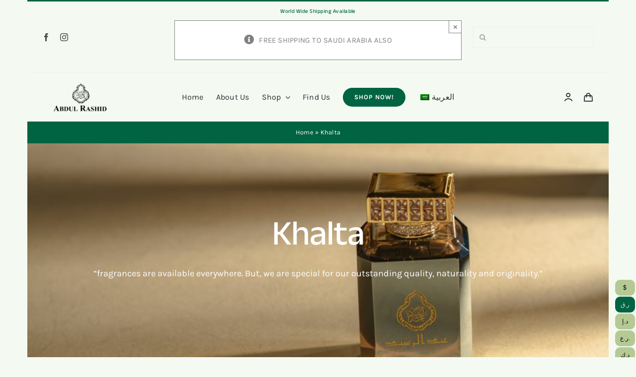

--- FILE ---
content_type: text/html; charset=UTF-8
request_url: https://abdulrashid.com/product-category/khalta/?product_order=desc
body_size: 21932
content:
<!DOCTYPE html>
<html class="avada-html-layout-boxed avada-html-header-position-top avada-html-is-archive avada-is-100-percent-template" lang="en-US" prefix="og: http://ogp.me/ns# fb: http://ogp.me/ns/fb#">
<head>
	<meta http-equiv="X-UA-Compatible" content="IE=edge" />
	<meta http-equiv="Content-Type" content="text/html; charset=utf-8"/>
	<meta name="viewport" content="width=device-width, initial-scale=1" />
	<meta name='robots' content='index, follow, max-image-preview:large, max-snippet:-1, max-video-preview:-1' />
<script>window._wca = window._wca || [];</script>

	<!-- This site is optimized with the Yoast SEO plugin v26.8 - https://yoast.com/product/yoast-seo-wordpress/ -->
	<title>Khalta Archives - Abdul Rashid</title>
	<link rel="canonical" href="https://abdulrashid.com/product-category/khalta/" />
	<meta property="og:locale" content="en_US" />
	<meta property="og:type" content="article" />
	<meta property="og:title" content="Khalta Archives - Abdul Rashid" />
	<meta property="og:url" content="https://abdulrashid.com/product-category/khalta/" />
	<meta property="og:site_name" content="Abdul Rashid" />
	<meta name="twitter:card" content="summary_large_image" />
	<script type="application/ld+json" class="yoast-schema-graph">{"@context":"https://schema.org","@graph":[{"@type":"CollectionPage","@id":"https://abdulrashid.com/product-category/khalta/","url":"https://abdulrashid.com/product-category/khalta/","name":"Khalta Archives - Abdul Rashid","isPartOf":{"@id":"https://abdulrashid.com/#website"},"primaryImageOfPage":{"@id":"https://abdulrashid.com/product-category/khalta/#primaryimage"},"image":{"@id":"https://abdulrashid.com/product-category/khalta/#primaryimage"},"thumbnailUrl":"https://abdulrashid.com/wp-content/uploads/2022/11/Anbarabyadh.png","breadcrumb":{"@id":"https://abdulrashid.com/product-category/khalta/#breadcrumb"},"inLanguage":"en-US"},{"@type":"ImageObject","inLanguage":"en-US","@id":"https://abdulrashid.com/product-category/khalta/#primaryimage","url":"https://abdulrashid.com/wp-content/uploads/2022/11/Anbarabyadh.png","contentUrl":"https://abdulrashid.com/wp-content/uploads/2022/11/Anbarabyadh.png","width":1645,"height":1710},{"@type":"BreadcrumbList","@id":"https://abdulrashid.com/product-category/khalta/#breadcrumb","itemListElement":[{"@type":"ListItem","position":1,"name":"Home","item":"https://abdulrashid.com/"},{"@type":"ListItem","position":2,"name":"Khalta"}]},{"@type":"WebSite","@id":"https://abdulrashid.com/#website","url":"https://abdulrashid.com/","name":"Abdul Rashid","description":"Premium perfumes &amp; Oud","publisher":{"@id":"https://abdulrashid.com/#organization"},"potentialAction":[{"@type":"SearchAction","target":{"@type":"EntryPoint","urlTemplate":"https://abdulrashid.com/?s={search_term_string}"},"query-input":{"@type":"PropertyValueSpecification","valueRequired":true,"valueName":"search_term_string"}}],"inLanguage":"en-US"},{"@type":"Organization","@id":"https://abdulrashid.com/#organization","name":"Abdul Rashid","url":"https://abdulrashid.com/","logo":{"@type":"ImageObject","inLanguage":"en-US","@id":"https://abdulrashid.com/#/schema/logo/image/","url":"https://abdulrashid.com/wp-content/uploads/2022/09/cropped-Abdulrashid-qatar-e1662044755146.png","contentUrl":"https://abdulrashid.com/wp-content/uploads/2022/09/cropped-Abdulrashid-qatar-e1662044755146.png","width":512,"height":512,"caption":"Abdul Rashid"},"image":{"@id":"https://abdulrashid.com/#/schema/logo/image/"},"sameAs":["https://www.facebook.com/abdulrashidperfumes/","https://www.instagram.com/attarabdulrashid/"]}]}</script>
	<!-- / Yoast SEO plugin. -->


<link rel='dns-prefetch' href='//stats.wp.com' />
<link rel='preconnect' href='//c0.wp.com' />
<link rel="alternate" type="application/rss+xml" title="Abdul Rashid &raquo; Feed" href="https://abdulrashid.com/feed/" />
<link rel="alternate" type="application/rss+xml" title="Abdul Rashid &raquo; Comments Feed" href="https://abdulrashid.com/comments/feed/" />
		
		
		
				<link rel="alternate" type="application/rss+xml" title="Abdul Rashid &raquo; Khalta Category Feed" href="https://abdulrashid.com/product-category/khalta/feed/" />
				
		<meta property="og:locale" content="en_US"/>
		<meta property="og:type" content="article"/>
		<meta property="og:site_name" content="Abdul Rashid"/>
		<meta property="og:title" content="Khalta Archives - Abdul Rashid"/>
				<meta property="og:url" content="https://abdulrashid.com/product/white-musk/"/>
																				<meta property="og:image" content="https://abdulrashid.com/wp-content/uploads/2022/11/Anbarabyadh.png"/>
		<meta property="og:image:width" content="1645"/>
		<meta property="og:image:height" content="1710"/>
		<meta property="og:image:type" content="image/png"/>
						<!-- This site uses the Google Analytics by MonsterInsights plugin v9.11.1 - Using Analytics tracking - https://www.monsterinsights.com/ -->
		<!-- Note: MonsterInsights is not currently configured on this site. The site owner needs to authenticate with Google Analytics in the MonsterInsights settings panel. -->
					<!-- No tracking code set -->
				<!-- / Google Analytics by MonsterInsights -->
		<style id='wp-img-auto-sizes-contain-inline-css' type='text/css'>
img:is([sizes=auto i],[sizes^="auto," i]){contain-intrinsic-size:3000px 1500px}
/*# sourceURL=wp-img-auto-sizes-contain-inline-css */
</style>
<style id='woocommerce-inline-inline-css' type='text/css'>
.woocommerce form .form-row .required { visibility: visible; }
/*# sourceURL=woocommerce-inline-inline-css */
</style>
<link rel='stylesheet' id='trp-language-switcher-style-css' href='https://abdulrashid.com/wp-content/plugins/translatepress-multilingual/assets/css/trp-language-switcher.css?ver=2.8.7' type='text/css' media='all' />
<link rel='stylesheet' id='fusion-dynamic-css-css' href='https://abdulrashid.com/wp-content/uploads/fusion-styles/76efe8ec4a180b0209edc3dcd65b5bac.min.css?ver=3.14.2' type='text/css' media='all' />
<script type="text/javascript" src="https://c0.wp.com/c/6.9/wp-includes/js/jquery/jquery.min.js" id="jquery-core-js"></script>
<script type="text/javascript" src="https://c0.wp.com/p/woocommerce/9.3.5/assets/js/jquery-blockui/jquery.blockUI.min.js" id="jquery-blockui-js" defer="defer" data-wp-strategy="defer"></script>
<script type="text/javascript" id="wc-add-to-cart-js-extra">
/* <![CDATA[ */
var wc_add_to_cart_params = {"ajax_url":"/wp-admin/admin-ajax.php","wc_ajax_url":"/?wc-ajax=%%endpoint%%","i18n_view_cart":"View cart","cart_url":"https://abdulrashid.com/cart/","is_cart":"","cart_redirect_after_add":"no"};
//# sourceURL=wc-add-to-cart-js-extra
/* ]]> */
</script>
<script type="text/javascript" src="https://c0.wp.com/p/woocommerce/9.3.5/assets/js/frontend/add-to-cart.min.js" id="wc-add-to-cart-js" defer="defer" data-wp-strategy="defer"></script>
<script type="text/javascript" src="https://c0.wp.com/p/woocommerce/9.3.5/assets/js/js-cookie/js.cookie.min.js" id="js-cookie-js" defer="defer" data-wp-strategy="defer"></script>
<script type="text/javascript" id="woocommerce-js-extra">
/* <![CDATA[ */
var woocommerce_params = {"ajax_url":"/wp-admin/admin-ajax.php","wc_ajax_url":"/?wc-ajax=%%endpoint%%"};
//# sourceURL=woocommerce-js-extra
/* ]]> */
</script>
<script type="text/javascript" src="https://c0.wp.com/p/woocommerce/9.3.5/assets/js/frontend/woocommerce.min.js" id="woocommerce-js" defer="defer" data-wp-strategy="defer"></script>
<script type="text/javascript" src="https://abdulrashid.com/wp-content/plugins/translatepress-multilingual/assets/js/trp-frontend-compatibility.js?ver=2.8.7" id="trp-frontend-compatibility-js"></script>
<script type="text/javascript" src="https://stats.wp.com/s-202605.js" id="woocommerce-analytics-js" defer="defer" data-wp-strategy="defer"></script>
<link rel="https://api.w.org/" href="https://abdulrashid.com/wp-json/" /><link rel="alternate" title="JSON" type="application/json" href="https://abdulrashid.com/wp-json/wp/v2/product_cat/41" /><link rel="EditURI" type="application/rsd+xml" title="RSD" href="https://abdulrashid.com/xmlrpc.php?rsd" />
<meta name="generator" content="WordPress 6.9" />
<meta name="generator" content="WooCommerce 9.3.5" />
<link rel="alternate" hreflang="en-US" href="https://abdulrashid.com/product-category/khalta/?product_order=desc"/>
<link rel="alternate" hreflang="ar" href="https://abdulrashid.com/ar/product-category/khalta/?product_order=desc"/>
<link rel="alternate" hreflang="en" href="https://abdulrashid.com/product-category/khalta/?product_order=desc"/>
	<style>img#wpstats{display:none}</style>
		<style type="text/css" id="css-fb-visibility">@media screen and (max-width: 640px){.fusion-no-small-visibility{display:none !important;}body .sm-text-align-center{text-align:center !important;}body .sm-text-align-left{text-align:left !important;}body .sm-text-align-right{text-align:right !important;}body .sm-text-align-justify{text-align:justify !important;}body .sm-flex-align-center{justify-content:center !important;}body .sm-flex-align-flex-start{justify-content:flex-start !important;}body .sm-flex-align-flex-end{justify-content:flex-end !important;}body .sm-mx-auto{margin-left:auto !important;margin-right:auto !important;}body .sm-ml-auto{margin-left:auto !important;}body .sm-mr-auto{margin-right:auto !important;}body .fusion-absolute-position-small{position:absolute;width:100%;}.awb-sticky.awb-sticky-small{ position: sticky; top: var(--awb-sticky-offset,0); }}@media screen and (min-width: 641px) and (max-width: 1024px){.fusion-no-medium-visibility{display:none !important;}body .md-text-align-center{text-align:center !important;}body .md-text-align-left{text-align:left !important;}body .md-text-align-right{text-align:right !important;}body .md-text-align-justify{text-align:justify !important;}body .md-flex-align-center{justify-content:center !important;}body .md-flex-align-flex-start{justify-content:flex-start !important;}body .md-flex-align-flex-end{justify-content:flex-end !important;}body .md-mx-auto{margin-left:auto !important;margin-right:auto !important;}body .md-ml-auto{margin-left:auto !important;}body .md-mr-auto{margin-right:auto !important;}body .fusion-absolute-position-medium{position:absolute;width:100%;}.awb-sticky.awb-sticky-medium{ position: sticky; top: var(--awb-sticky-offset,0); }}@media screen and (min-width: 1025px){.fusion-no-large-visibility{display:none !important;}body .lg-text-align-center{text-align:center !important;}body .lg-text-align-left{text-align:left !important;}body .lg-text-align-right{text-align:right !important;}body .lg-text-align-justify{text-align:justify !important;}body .lg-flex-align-center{justify-content:center !important;}body .lg-flex-align-flex-start{justify-content:flex-start !important;}body .lg-flex-align-flex-end{justify-content:flex-end !important;}body .lg-mx-auto{margin-left:auto !important;margin-right:auto !important;}body .lg-ml-auto{margin-left:auto !important;}body .lg-mr-auto{margin-right:auto !important;}body .fusion-absolute-position-large{position:absolute;width:100%;}.awb-sticky.awb-sticky-large{ position: sticky; top: var(--awb-sticky-offset,0); }}</style>	<noscript><style>.woocommerce-product-gallery{ opacity: 1 !important; }</style></noscript>
	<style class='wp-fonts-local' type='text/css'>
@font-face{font-family:Inter;font-style:normal;font-weight:300 900;font-display:fallback;src:url('https://abdulrashid.com/wp-content/plugins/woocommerce/assets/fonts/Inter-VariableFont_slnt,wght.woff2') format('woff2');font-stretch:normal;}
@font-face{font-family:Cardo;font-style:normal;font-weight:400;font-display:fallback;src:url('https://abdulrashid.com/wp-content/plugins/woocommerce/assets/fonts/cardo_normal_400.woff2') format('woff2');}
</style>
<link rel="icon" href="https://abdulrashid.com/wp-content/uploads/2022/09/cropped-Abdulrashid-qatar-e1662044755146-32x32.png" sizes="32x32" />
<link rel="icon" href="https://abdulrashid.com/wp-content/uploads/2022/09/cropped-Abdulrashid-qatar-e1662044755146-192x192.png" sizes="192x192" />
<link rel="apple-touch-icon" href="https://abdulrashid.com/wp-content/uploads/2022/09/cropped-Abdulrashid-qatar-e1662044755146-180x180.png" />
<meta name="msapplication-TileImage" content="https://abdulrashid.com/wp-content/uploads/2022/09/cropped-Abdulrashid-qatar-e1662044755146-270x270.png" />
		<style type="text/css" id="wp-custom-css">
			:lang(ar):not(.fas, i, a, .icon-classic-shop-sort, .icon-classic-shop-close) {
    font-family: Khebrat !important;
}

:lang(ar).awb-menu .fusion-counter-badge .fusion-widget-cart-number{
    transform: translate(30%,-50%) scale(.75)!important;
}

.rtl ul.sub-menu.avada-custom-menu-item-contents.fusion-menu-cart-items {
    right: auto;
    left: 0;
}

tr.woocommerce-product-attributes-item.woocommerce-product-attributes-item--attribute_pa_country{
	display:none !important;
}

		</style>
				<script type="text/javascript">
			var doc = document.documentElement;
			doc.setAttribute( 'data-useragent', navigator.userAgent );
		</script>
		<style type="text/css" id="fusion-builder-template-footer-css">.dark-container {
  color: var(--awb-color1);
}</style>
	<style id='global-styles-inline-css' type='text/css'>
:root{--wp--preset--aspect-ratio--square: 1;--wp--preset--aspect-ratio--4-3: 4/3;--wp--preset--aspect-ratio--3-4: 3/4;--wp--preset--aspect-ratio--3-2: 3/2;--wp--preset--aspect-ratio--2-3: 2/3;--wp--preset--aspect-ratio--16-9: 16/9;--wp--preset--aspect-ratio--9-16: 9/16;--wp--preset--color--black: #000000;--wp--preset--color--cyan-bluish-gray: #abb8c3;--wp--preset--color--white: #ffffff;--wp--preset--color--pale-pink: #f78da7;--wp--preset--color--vivid-red: #cf2e2e;--wp--preset--color--luminous-vivid-orange: #ff6900;--wp--preset--color--luminous-vivid-amber: #fcb900;--wp--preset--color--light-green-cyan: #7bdcb5;--wp--preset--color--vivid-green-cyan: #00d084;--wp--preset--color--pale-cyan-blue: #8ed1fc;--wp--preset--color--vivid-cyan-blue: #0693e3;--wp--preset--color--vivid-purple: #9b51e0;--wp--preset--color--awb-color-1: #ffffff;--wp--preset--color--awb-color-2: #f4faf2;--wp--preset--color--awb-color-3: #f1f1de;--wp--preset--color--awb-color-4: #d4af37;--wp--preset--color--awb-color-5: #006341;--wp--preset--color--awb-color-6: #aaaaaa;--wp--preset--color--awb-color-7: #494949;--wp--preset--color--awb-color-8: #2b2e32;--wp--preset--color--awb-color-custom-1: #ffce78;--wp--preset--color--awb-color-custom-2: rgba(0,148,33,0.61);--wp--preset--gradient--vivid-cyan-blue-to-vivid-purple: linear-gradient(135deg,rgb(6,147,227) 0%,rgb(155,81,224) 100%);--wp--preset--gradient--light-green-cyan-to-vivid-green-cyan: linear-gradient(135deg,rgb(122,220,180) 0%,rgb(0,208,130) 100%);--wp--preset--gradient--luminous-vivid-amber-to-luminous-vivid-orange: linear-gradient(135deg,rgb(252,185,0) 0%,rgb(255,105,0) 100%);--wp--preset--gradient--luminous-vivid-orange-to-vivid-red: linear-gradient(135deg,rgb(255,105,0) 0%,rgb(207,46,46) 100%);--wp--preset--gradient--very-light-gray-to-cyan-bluish-gray: linear-gradient(135deg,rgb(238,238,238) 0%,rgb(169,184,195) 100%);--wp--preset--gradient--cool-to-warm-spectrum: linear-gradient(135deg,rgb(74,234,220) 0%,rgb(151,120,209) 20%,rgb(207,42,186) 40%,rgb(238,44,130) 60%,rgb(251,105,98) 80%,rgb(254,248,76) 100%);--wp--preset--gradient--blush-light-purple: linear-gradient(135deg,rgb(255,206,236) 0%,rgb(152,150,240) 100%);--wp--preset--gradient--blush-bordeaux: linear-gradient(135deg,rgb(254,205,165) 0%,rgb(254,45,45) 50%,rgb(107,0,62) 100%);--wp--preset--gradient--luminous-dusk: linear-gradient(135deg,rgb(255,203,112) 0%,rgb(199,81,192) 50%,rgb(65,88,208) 100%);--wp--preset--gradient--pale-ocean: linear-gradient(135deg,rgb(255,245,203) 0%,rgb(182,227,212) 50%,rgb(51,167,181) 100%);--wp--preset--gradient--electric-grass: linear-gradient(135deg,rgb(202,248,128) 0%,rgb(113,206,126) 100%);--wp--preset--gradient--midnight: linear-gradient(135deg,rgb(2,3,129) 0%,rgb(40,116,252) 100%);--wp--preset--font-size--small: 11.25px;--wp--preset--font-size--medium: 20px;--wp--preset--font-size--large: 22.5px;--wp--preset--font-size--x-large: 42px;--wp--preset--font-size--normal: 15px;--wp--preset--font-size--xlarge: 30px;--wp--preset--font-size--huge: 45px;--wp--preset--font-family--inter: "Inter", sans-serif;--wp--preset--font-family--cardo: Cardo;--wp--preset--spacing--20: 0.44rem;--wp--preset--spacing--30: 0.67rem;--wp--preset--spacing--40: 1rem;--wp--preset--spacing--50: 1.5rem;--wp--preset--spacing--60: 2.25rem;--wp--preset--spacing--70: 3.38rem;--wp--preset--spacing--80: 5.06rem;--wp--preset--shadow--natural: 6px 6px 9px rgba(0, 0, 0, 0.2);--wp--preset--shadow--deep: 12px 12px 50px rgba(0, 0, 0, 0.4);--wp--preset--shadow--sharp: 6px 6px 0px rgba(0, 0, 0, 0.2);--wp--preset--shadow--outlined: 6px 6px 0px -3px rgb(255, 255, 255), 6px 6px rgb(0, 0, 0);--wp--preset--shadow--crisp: 6px 6px 0px rgb(0, 0, 0);}:where(.is-layout-flex){gap: 0.5em;}:where(.is-layout-grid){gap: 0.5em;}body .is-layout-flex{display: flex;}.is-layout-flex{flex-wrap: wrap;align-items: center;}.is-layout-flex > :is(*, div){margin: 0;}body .is-layout-grid{display: grid;}.is-layout-grid > :is(*, div){margin: 0;}:where(.wp-block-columns.is-layout-flex){gap: 2em;}:where(.wp-block-columns.is-layout-grid){gap: 2em;}:where(.wp-block-post-template.is-layout-flex){gap: 1.25em;}:where(.wp-block-post-template.is-layout-grid){gap: 1.25em;}.has-black-color{color: var(--wp--preset--color--black) !important;}.has-cyan-bluish-gray-color{color: var(--wp--preset--color--cyan-bluish-gray) !important;}.has-white-color{color: var(--wp--preset--color--white) !important;}.has-pale-pink-color{color: var(--wp--preset--color--pale-pink) !important;}.has-vivid-red-color{color: var(--wp--preset--color--vivid-red) !important;}.has-luminous-vivid-orange-color{color: var(--wp--preset--color--luminous-vivid-orange) !important;}.has-luminous-vivid-amber-color{color: var(--wp--preset--color--luminous-vivid-amber) !important;}.has-light-green-cyan-color{color: var(--wp--preset--color--light-green-cyan) !important;}.has-vivid-green-cyan-color{color: var(--wp--preset--color--vivid-green-cyan) !important;}.has-pale-cyan-blue-color{color: var(--wp--preset--color--pale-cyan-blue) !important;}.has-vivid-cyan-blue-color{color: var(--wp--preset--color--vivid-cyan-blue) !important;}.has-vivid-purple-color{color: var(--wp--preset--color--vivid-purple) !important;}.has-black-background-color{background-color: var(--wp--preset--color--black) !important;}.has-cyan-bluish-gray-background-color{background-color: var(--wp--preset--color--cyan-bluish-gray) !important;}.has-white-background-color{background-color: var(--wp--preset--color--white) !important;}.has-pale-pink-background-color{background-color: var(--wp--preset--color--pale-pink) !important;}.has-vivid-red-background-color{background-color: var(--wp--preset--color--vivid-red) !important;}.has-luminous-vivid-orange-background-color{background-color: var(--wp--preset--color--luminous-vivid-orange) !important;}.has-luminous-vivid-amber-background-color{background-color: var(--wp--preset--color--luminous-vivid-amber) !important;}.has-light-green-cyan-background-color{background-color: var(--wp--preset--color--light-green-cyan) !important;}.has-vivid-green-cyan-background-color{background-color: var(--wp--preset--color--vivid-green-cyan) !important;}.has-pale-cyan-blue-background-color{background-color: var(--wp--preset--color--pale-cyan-blue) !important;}.has-vivid-cyan-blue-background-color{background-color: var(--wp--preset--color--vivid-cyan-blue) !important;}.has-vivid-purple-background-color{background-color: var(--wp--preset--color--vivid-purple) !important;}.has-black-border-color{border-color: var(--wp--preset--color--black) !important;}.has-cyan-bluish-gray-border-color{border-color: var(--wp--preset--color--cyan-bluish-gray) !important;}.has-white-border-color{border-color: var(--wp--preset--color--white) !important;}.has-pale-pink-border-color{border-color: var(--wp--preset--color--pale-pink) !important;}.has-vivid-red-border-color{border-color: var(--wp--preset--color--vivid-red) !important;}.has-luminous-vivid-orange-border-color{border-color: var(--wp--preset--color--luminous-vivid-orange) !important;}.has-luminous-vivid-amber-border-color{border-color: var(--wp--preset--color--luminous-vivid-amber) !important;}.has-light-green-cyan-border-color{border-color: var(--wp--preset--color--light-green-cyan) !important;}.has-vivid-green-cyan-border-color{border-color: var(--wp--preset--color--vivid-green-cyan) !important;}.has-pale-cyan-blue-border-color{border-color: var(--wp--preset--color--pale-cyan-blue) !important;}.has-vivid-cyan-blue-border-color{border-color: var(--wp--preset--color--vivid-cyan-blue) !important;}.has-vivid-purple-border-color{border-color: var(--wp--preset--color--vivid-purple) !important;}.has-vivid-cyan-blue-to-vivid-purple-gradient-background{background: var(--wp--preset--gradient--vivid-cyan-blue-to-vivid-purple) !important;}.has-light-green-cyan-to-vivid-green-cyan-gradient-background{background: var(--wp--preset--gradient--light-green-cyan-to-vivid-green-cyan) !important;}.has-luminous-vivid-amber-to-luminous-vivid-orange-gradient-background{background: var(--wp--preset--gradient--luminous-vivid-amber-to-luminous-vivid-orange) !important;}.has-luminous-vivid-orange-to-vivid-red-gradient-background{background: var(--wp--preset--gradient--luminous-vivid-orange-to-vivid-red) !important;}.has-very-light-gray-to-cyan-bluish-gray-gradient-background{background: var(--wp--preset--gradient--very-light-gray-to-cyan-bluish-gray) !important;}.has-cool-to-warm-spectrum-gradient-background{background: var(--wp--preset--gradient--cool-to-warm-spectrum) !important;}.has-blush-light-purple-gradient-background{background: var(--wp--preset--gradient--blush-light-purple) !important;}.has-blush-bordeaux-gradient-background{background: var(--wp--preset--gradient--blush-bordeaux) !important;}.has-luminous-dusk-gradient-background{background: var(--wp--preset--gradient--luminous-dusk) !important;}.has-pale-ocean-gradient-background{background: var(--wp--preset--gradient--pale-ocean) !important;}.has-electric-grass-gradient-background{background: var(--wp--preset--gradient--electric-grass) !important;}.has-midnight-gradient-background{background: var(--wp--preset--gradient--midnight) !important;}.has-small-font-size{font-size: var(--wp--preset--font-size--small) !important;}.has-medium-font-size{font-size: var(--wp--preset--font-size--medium) !important;}.has-large-font-size{font-size: var(--wp--preset--font-size--large) !important;}.has-x-large-font-size{font-size: var(--wp--preset--font-size--x-large) !important;}
/*# sourceURL=global-styles-inline-css */
</style>
<link rel='stylesheet' id='frontend.switcher-css' href='https://abdulrashid.com/wp-content/plugins/woo-currency/modules/currency_switcher/css/frontend.switcher.css?ver=2.0.8' type='text/css' media='all' />
<link rel='stylesheet' id='switcher.simple.classic-css' href='https://abdulrashid.com/wp-content/plugins/woo-currency/modules/currency_switcher/css/switcher.simple.classic.css?ver=2.0.8' type='text/css' media='all' />
<link rel='stylesheet' id='font-awesomeWcu-css' href='https://abdulrashid.com/wp-content/plugins/woo-currency/modules/templates/css/font-awesome.min.css?ver=2.0.8' type='text/css' media='all' />
</head>

<body class="archive tax-product_cat term-khalta term-41 wp-theme-Avada theme-Avada country-US wcacr-rendered-2026-01-29-20-26-56 wcacr-rendered-time1769729216 wcacr-shipping-country-QA wcacr-billing-country-QA woocommerce woocommerce-page woocommerce-no-js translatepress-en_US fusion-image-hovers fusion-pagination-sizing fusion-button_type-flat fusion-button_span-no fusion-button_gradient-linear avada-image-rollover-circle-yes avada-image-rollover-yes avada-image-rollover-direction-bottom fusion-body ltr fusion-sticky-header no-tablet-sticky-header no-mobile-sticky-header no-mobile-slidingbar fusion-disable-outline fusion-sub-menu-fade mobile-logo-pos-left layout-boxed-mode avada-has-boxed-modal-shadow-none layout-scroll-offset-full avada-has-zero-margin-offset-top fusion-top-header menu-text-align-left fusion-woo-product-design-classic fusion-woo-shop-page-columns-4 fusion-woo-related-columns-4 fusion-woo-archive-page-columns-4 fusion-woocommerce-equal-heights avada-has-woo-gallery-disabled woo-sale-badge-circle woo-outofstock-badge-top_bar mobile-menu-design-modern fusion-hide-pagination-text fusion-header-layout-v2 avada-responsive avada-footer-fx-none avada-menu-highlight-style-bar fusion-search-form-classic fusion-main-menu-search-dropdown fusion-avatar-square avada-dropdown-styles avada-blog-layout-grid avada-blog-archive-layout-grid avada-header-shadow-no avada-menu-icon-position-left avada-has-megamenu-shadow avada-has-pagetitle-100-width avada-has-pagetitle-bg-full avada-has-main-nav-search-icon avada-has-titlebar-bar_and_content avada-has-pagination-padding avada-flyout-menu-direction-fade avada-ec-views-v1" data-awb-post-id="20779">
		<a class="skip-link screen-reader-text" href="#content">Skip to content</a>

	<div id="boxed-wrapper">
							
		<div id="wrapper" class="fusion-wrapper">
			<div id="home" style="position:relative;top:-1px;"></div>
												<div class="fusion-tb-header"><div class="fusion-fullwidth fullwidth-box fusion-builder-row-1 fusion-flex-container has-pattern-background has-mask-background nonhundred-percent-fullwidth non-hundred-percent-height-scrolling fusion-no-small-visibility fusion-custom-z-index" style="--awb-border-sizes-top:3px;--awb-border-color:var(--awb-color5);--awb-border-radius-top-left:0px;--awb-border-radius-top-right:0px;--awb-border-radius-bottom-right:0px;--awb-border-radius-bottom-left:0px;--awb-z-index:99999;--awb-padding-top:5px;--awb-padding-bottom:5px;--awb-padding-right-small:15px;--awb-padding-left-small:15px;--awb-background-color:#f4faf2;--awb-flex-wrap:wrap;" ><div class="fusion-builder-row fusion-row fusion-flex-align-items-stretch fusion-flex-content-wrap" style="max-width:1216.8px;margin-left: calc(-4% / 2 );margin-right: calc(-4% / 2 );"><div class="fusion-layout-column fusion_builder_column fusion-builder-column-0 fusion_builder_column_1_4 1_4 fusion-flex-column fusion-no-small-visibility" style="--awb-bg-size:cover;--awb-width-large:25%;--awb-margin-top-large:0px;--awb-spacing-right-large:7.68%;--awb-margin-bottom-large:0px;--awb-spacing-left-large:7.68%;--awb-width-medium:25%;--awb-order-medium:0;--awb-spacing-right-medium:7.68%;--awb-spacing-left-medium:7.68%;--awb-width-small:50%;--awb-order-small:0;--awb-spacing-right-small:3.84%;--awb-spacing-left-small:3.84%;"><div class="fusion-column-wrapper fusion-column-has-shadow fusion-flex-justify-content-center fusion-content-layout-column"><div class="fusion-social-links fusion-social-links-1" style="--awb-margin-top:0px;--awb-margin-right:0px;--awb-margin-bottom:0px;--awb-margin-left:0px;--awb-box-border-top:0px;--awb-box-border-right:0px;--awb-box-border-bottom:0px;--awb-box-border-left:0px;--awb-icon-colors-hover:var(--awb-color3);--awb-box-colors-hover:hsla(var(--awb-color7-h),var(--awb-color7-s),calc( var(--awb-color7-l) + 62% ),calc( var(--awb-color7-a) - 20% ));--awb-box-border-color:var(--awb-color3);--awb-box-border-color-hover:var(--awb-color4);"><div class="fusion-social-networks color-type-custom"><div class="fusion-social-networks-wrapper"><a class="fusion-social-network-icon fusion-tooltip fusion-facebook awb-icon-facebook" style="color:var(--awb-color7);font-size:16px;" data-placement="top" data-title="Facebook" data-toggle="tooltip" title="Facebook" aria-label="facebook" target="_blank" rel="noopener noreferrer" href="https://www.facebook.com/abdulrashidperfumes/"></a><a class="fusion-social-network-icon fusion-tooltip fusion-instagram awb-icon-instagram" style="color:var(--awb-color7);font-size:16px;" data-placement="top" data-title="Instagram" data-toggle="tooltip" title="Instagram" aria-label="instagram" target="_blank" rel="noopener noreferrer" href="https://www.instagram.com/attarabdulrashid/"></a></div></div></div></div></div><div class="fusion-layout-column fusion_builder_column fusion-builder-column-1 fusion_builder_column_1_2 1_2 fusion-flex-column" style="--awb-bg-size:cover;--awb-width-large:50%;--awb-margin-top-large:0px;--awb-spacing-right-large:0%;--awb-margin-bottom-large:0px;--awb-spacing-left-large:0%;--awb-width-medium:50%;--awb-order-medium:0;--awb-spacing-right-medium:0%;--awb-spacing-left-medium:0%;--awb-width-small:100%;--awb-order-small:1;--awb-spacing-right-small:1.92%;--awb-spacing-left-small:1.92%;"><div class="fusion-column-wrapper fusion-column-has-shadow fusion-flex-justify-content-center fusion-content-layout-column"><div class="fusion-title title fusion-title-1 fusion-title-center fusion-title-text fusion-title-size-two" style="--awb-text-color:var(--awb-color5);--awb-margin-bottom:10px;--awb-margin-bottom-small:12px;--awb-font-size:11px;"><div class="title-sep-container title-sep-container-left"><div class="title-sep sep- sep-solid" style="border-color:var(--awb-color5);"></div></div><span class="awb-title-spacer"></span><h2 class="fusion-title-heading title-heading-center fusion-responsive-typography-calculated" style="margin:0;letter-spacing:0.03rem;font-size:1em;--fontSize:11;--minFontSize:11;line-height:var(--awb-typography1-line-height);">World Wide Shipping Available</h2><span class="awb-title-spacer"></span><div class="title-sep-container title-sep-container-right"><div class="title-sep sep- sep-solid" style="border-color:var(--awb-color5);"></div></div></div><div class="fusion-alert alert general alert-info fusion-alert-center fusion-alert-capitalize awb-alert-native-link-color alert-dismissable awb-alert-close-boxed" role="alert"><div class="fusion-alert-content-wrapper"><span class="alert-icon"><i class="awb-icon-info-circle" aria-hidden="true"></i></span><span class="fusion-alert-content">FREE SHIPPING TO SAUDI ARABIA ALSO</span></div><button type="button" class="close toggle-alert" data-dismiss="alert" aria-label="Close">&times;</button></div></div></div><div class="fusion-layout-column fusion_builder_column fusion-builder-column-2 fusion_builder_column_1_4 1_4 fusion-flex-column fusion-no-small-visibility" style="--awb-bg-size:cover;--awb-width-large:25%;--awb-margin-top-large:0px;--awb-spacing-right-large:7.68%;--awb-margin-bottom-large:0px;--awb-spacing-left-large:7.68%;--awb-width-medium:25%;--awb-order-medium:0;--awb-spacing-right-medium:7.68%;--awb-spacing-left-medium:7.68%;--awb-width-small:50%;--awb-order-small:2;--awb-spacing-right-small:3.84%;--awb-spacing-left-small:3.84%;"><div class="fusion-column-wrapper fusion-column-has-shadow fusion-flex-justify-content-center fusion-content-layout-column"><div class="fusion-search-element fusion-search-element-1 fusion-search-form-clean" style="--awb-input-height:42px;--awb-text-color:var(--awb-color6);--awb-border-color:#f1f1de;--awb-focus-border-color:var(--awb-color5);--awb-text-size:14px;--awb-bg-color:#f4faf2;">		<form role="search" class="searchform fusion-search-form  fusion-live-search fusion-search-form-clean" method="get" action="https://abdulrashid.com/">
			<div class="fusion-search-form-content">

				
				<div class="fusion-search-field search-field">
					<label><span class="screen-reader-text">Search for:</span>
													<input type="search" class="s fusion-live-search-input" name="s" id="fusion-live-search-input-0" autocomplete="off" placeholder=" " required aria-required="true" aria-label=" "/>
											</label>
				</div>
				<div class="fusion-search-button search-button">
					<input type="submit" class="fusion-search-submit searchsubmit" aria-label="Search" value="&#xf002;" />
										<div class="fusion-slider-loading"></div>
									</div>

				<input type="hidden" name="post_type" value="product" /><input type="hidden" name="search_limit_to_post_titles" value="1" /><input type="hidden" name="add_woo_product_skus" value="0" /><input type="hidden" name="live_min_character" value="4" /><input type="hidden" name="live_posts_per_page" value="100" /><input type="hidden" name="live_search_display_featured_image" value="1" /><input type="hidden" name="live_search_display_post_type" value="1" /><input type="hidden" name="fs" value="1" />
			</div>


							<div class="fusion-search-results-wrapper"><div class="fusion-search-results"></div></div>
			
		</form>
		</div></div></div></div></div><div class="fusion-fullwidth fullwidth-box fusion-builder-row-2 fusion-flex-container has-pattern-background has-mask-background nonhundred-percent-fullwidth non-hundred-percent-height-scrolling fusion-custom-z-index" style="--awb-border-sizes-top:1px;--awb-border-color:var(--awb-color3);--awb-border-radius-top-left:0px;--awb-border-radius-top-right:0px;--awb-border-radius-bottom-right:0px;--awb-border-radius-bottom-left:0px;--awb-z-index:2005;--awb-padding-top:0px;--awb-padding-bottom:0px;--awb-padding-top-small:0px;--awb-padding-right-small:20px;--awb-padding-bottom-small:0px;--awb-padding-left-small:20px;--awb-margin-top-small:-1px;--awb-background-color:var(--awb-color2);--awb-flex-wrap:wrap;" ><div class="fusion-builder-row fusion-row fusion-flex-align-items-stretch fusion-flex-content-wrap" style="max-width:1216.8px;margin-left: calc(-4% / 2 );margin-right: calc(-4% / 2 );"><div class="fusion-layout-column fusion_builder_column fusion-builder-column-3 fusion_builder_column_1_6 1_6 fusion-flex-column" style="--awb-bg-color:var(--awb-color2);--awb-bg-color-hover:var(--awb-color2);--awb-bg-size:cover;--awb-width-large:16.666666666667%;--awb-margin-top-large:15px;--awb-spacing-right-large:7.488%;--awb-margin-bottom-large:15px;--awb-spacing-left-large:9.792%;--awb-width-medium:16.666666666667%;--awb-order-medium:0;--awb-spacing-right-medium:7.488%;--awb-margin-bottom-medium:0px;--awb-spacing-left-medium:9.792%;--awb-width-small:40%;--awb-order-small:1;--awb-spacing-right-small:3.12%;--awb-margin-bottom-small:15px;--awb-spacing-left-small:4.08%;"><div class="fusion-column-wrapper fusion-column-has-shadow fusion-flex-justify-content-center fusion-content-layout-column"><div class="fusion-image-element sm-text-align-center" style="--awb-max-width:160px;--awb-caption-title-font-family:var(--h2_typography-font-family);--awb-caption-title-font-weight:var(--h2_typography-font-weight);--awb-caption-title-font-style:var(--h2_typography-font-style);--awb-caption-title-size:var(--h2_typography-font-size);--awb-caption-title-transform:var(--h2_typography-text-transform);--awb-caption-title-line-height:var(--h2_typography-line-height);--awb-caption-title-letter-spacing:var(--h2_typography-letter-spacing);"><span class=" fusion-imageframe imageframe-none imageframe-1 hover-type-none"><a class="fusion-no-lightbox" href="https://abdulrashid.com/" target="_self" aria-label="Abdulrashid qatar"><img decoding="async" width="300" height="128" src="https://abdulrashid.com/wp-content/uploads/2022/09/Abdulrashid-qatar-1-e1662045092886-300x128.png" alt class="img-responsive wp-image-20217 disable-lazyload" srcset="https://abdulrashid.com/wp-content/uploads/2022/09/Abdulrashid-qatar-1-e1662045092886-200x85.png 200w, https://abdulrashid.com/wp-content/uploads/2022/09/Abdulrashid-qatar-1-e1662045092886-400x170.png 400w, https://abdulrashid.com/wp-content/uploads/2022/09/Abdulrashid-qatar-1-e1662045092886-600x255.png 600w, https://abdulrashid.com/wp-content/uploads/2022/09/Abdulrashid-qatar-1-e1662045092886.png 698w" sizes="(max-width: 1024px) 100vw, (max-width: 640px) 100vw, 200px" /></a></span></div></div></div><div class="fusion-layout-column fusion_builder_column fusion-builder-column-4 fusion_builder_column_2_3 2_3 fusion-flex-column" style="--awb-bg-size:cover;--awb-width-large:66.666666666667%;--awb-margin-top-large:15px;--awb-spacing-right-large:0%;--awb-margin-bottom-large:15px;--awb-spacing-left-large:0%;--awb-width-medium:66.666666666667%;--awb-order-medium:1;--awb-spacing-right-medium:0%;--awb-spacing-left-medium:0%;--awb-width-small:30%;--awb-order-small:0;--awb-spacing-right-small:0%;--awb-spacing-left-small:0%;"><div class="fusion-column-wrapper fusion-column-has-shadow fusion-flex-justify-content-center fusion-content-layout-column"><nav class="awb-menu awb-menu_row awb-menu_em-hover mobile-mode-collapse-to-button awb-menu_icons-left awb-menu_dc-yes mobile-trigger-fullwidth-off awb-menu_mobile-toggle awb-menu_indent-left mobile-size-full-absolute loading mega-menu-loading awb-menu_desktop awb-menu_dropdown awb-menu_expand-right awb-menu_transition-slide_up" style="--awb-text-transform:none;--awb-gap:25px;--awb-justify-content:center;--awb-color:var(--awb-color8);--awb-active-color:var(--awb-color5);--awb-submenu-color:#2b2e32;--awb-submenu-bg:var(--awb-color1);--awb-submenu-sep-color:rgba(226,226,226,0);--awb-submenu-border-radius-top-left:8px;--awb-submenu-border-radius-top-right:8px;--awb-submenu-border-radius-bottom-right:8px;--awb-submenu-border-radius-bottom-left:8px;--awb-submenu-active-bg:var(--awb-color2);--awb-submenu-active-color:var(--awb-color8);--awb-submenu-text-transform:none;--awb-icons-color:var(--awb-color8);--awb-icons-hover-color:var(--awb-color5);--awb-main-justify-content:flex-start;--awb-mobile-color:var(--awb-color8);--awb-mobile-active-color:var(--awb-color5);--awb-mobile-trigger-font-size:24px;--awb-trigger-padding-right:12px;--awb-trigger-padding-left:12px;--awb-mobile-trigger-background-color:var(--awb-color2);--awb-mobile-justify:flex-start;--awb-mobile-caret-left:auto;--awb-mobile-caret-right:0;--awb-box-shadow:4px 10px 36px -8px hsla(var(--awb-color8-h),var(--awb-color8-s),var(--awb-color8-l),calc( var(--awb-color8-a) - 92% ));;--awb-fusion-font-family-typography:inherit;--awb-fusion-font-style-typography:normal;--awb-fusion-font-weight-typography:400;--awb-fusion-font-family-submenu-typography:inherit;--awb-fusion-font-style-submenu-typography:normal;--awb-fusion-font-weight-submenu-typography:400;--awb-fusion-font-family-mobile-typography:inherit;--awb-fusion-font-style-mobile-typography:normal;--awb-fusion-font-weight-mobile-typography:400;" aria-label="Classic Shop Main Menu" data-breakpoint="640" data-count="0" data-transition-type="fade" data-transition-time="300" data-expand="right"><button type="button" class="awb-menu__m-toggle awb-menu__m-toggle_no-text" aria-expanded="false" aria-controls="menu-classic-shop-main-menu"><span class="awb-menu__m-toggle-inner"><span class="collapsed-nav-text"><span class="screen-reader-text">Toggle Navigation</span></span><span class="awb-menu__m-collapse-icon awb-menu__m-collapse-icon_no-text"><span class="awb-menu__m-collapse-icon-open awb-menu__m-collapse-icon-open_no-text icon-classic-shop-sort"></span><span class="awb-menu__m-collapse-icon-close awb-menu__m-collapse-icon-close_no-text icon-classic-shop-close"></span></span></span></button><ul id="menu-classic-shop-main-menu" class="fusion-menu awb-menu__main-ul awb-menu__main-ul_row"><li  id="menu-item-16573"  class="menu-item menu-item-type-post_type menu-item-object-page menu-item-home menu-item-16573 awb-menu__li awb-menu__main-li awb-menu__main-li_regular"  data-item-id="16573"><span class="awb-menu__main-background-default awb-menu__main-background-default_fade"></span><span class="awb-menu__main-background-active awb-menu__main-background-active_fade"></span><a  href="https://abdulrashid.com/" class="awb-menu__main-a awb-menu__main-a_regular"><span class="menu-text">Home</span></a></li><li  id="menu-item-20519"  class="menu-item menu-item-type-custom menu-item-object-custom menu-item-20519 awb-menu__li awb-menu__main-li awb-menu__main-li_regular"  data-item-id="20519"><span class="awb-menu__main-background-default awb-menu__main-background-default_fade"></span><span class="awb-menu__main-background-active awb-menu__main-background-active_fade"></span><a  href="https://abdulrashid.com/about-us/" class="awb-menu__main-a awb-menu__main-a_regular"><span class="menu-text">About Us</span></a></li><li  id="menu-item-21129"  class="menu-item menu-item-type-custom menu-item-object-custom menu-item-has-children menu-item-21129 awb-menu__li awb-menu__main-li awb-menu__main-li_regular fusion-megamenu-menu "  data-item-id="21129"><span class="awb-menu__main-background-default awb-menu__main-background-default_fade"></span><span class="awb-menu__main-background-active awb-menu__main-background-active_fade"></span><a  class="awb-menu__main-a awb-menu__main-a_regular"><span class="menu-text">Shop</span><span class="awb-menu__open-nav-submenu-hover"></span></a><button type="button" aria-label="Open submenu of Shop" aria-expanded="false" class="awb-menu__open-nav-submenu_mobile awb-menu__open-nav-submenu_main"></button><div class="fusion-megamenu-wrapper fusion-columns-6 columns-per-row-6 columns-6 col-span-12"><div class="row"><div class="fusion-megamenu-holder lazyload" style="width:1169.99532px;" data-width="1169.99532px"><ul class="fusion-megamenu"><li  id="menu-item-20975"  class="menu-item menu-item-type-custom menu-item-object-custom menu-item-20975 awb-menu__li fusion-megamenu-submenu menu-item-has-link fusion-megamenu-columns-6 col-lg-2 col-md-2 col-sm-2"  style="width:16.666666666667%;"><div class='fusion-megamenu-title'><a class="awb-justify-title" href="https://abdulrashid.com/product-category/perfumes/">Perfumes</a></div><div class="fusion-megamenu-widgets-container second-level-widget"><div id="text-6" class="widget widget_text" style="border-style: solid;border-color:transparent;border-width:0px;">			<div class="textwidget"><div class="fusion-image-element " style="text-align:center;--awb-liftup-border-radius:0px;--awb-caption-title-font-family:var(--h2_typography-font-family);--awb-caption-title-font-weight:var(--h2_typography-font-weight);--awb-caption-title-font-style:var(--h2_typography-font-style);--awb-caption-title-size:var(--h2_typography-font-size);--awb-caption-title-transform:var(--h2_typography-text-transform);--awb-caption-title-line-height:var(--h2_typography-line-height);--awb-caption-title-letter-spacing:var(--h2_typography-letter-spacing);"><div class="awb-image-frame awb-image-frame-2 imageframe-liftup"><span class=" fusion-imageframe imageframe-none imageframe-2"><a class="fusion-no-lightbox" href="https://abdulrashid.com/product-category/perfumes/" target="_self" aria-label="1"><img fetchpriority="high" decoding="async" width="1080" height="1080" src="https://abdulrashid.com/wp-content/uploads/2023/01/1.png" data-orig-src="https://abdulrashid.com/wp-content/uploads/2023/01/1.png" alt class="lazyload img-responsive wp-image-20894" srcset="data:image/svg+xml,%3Csvg%20xmlns%3D%27http%3A%2F%2Fwww.w3.org%2F2000%2Fsvg%27%20width%3D%271080%27%20height%3D%271080%27%20viewBox%3D%270%200%201080%201080%27%3E%3Crect%20width%3D%271080%27%20height%3D%271080%27%20fill-opacity%3D%220%22%2F%3E%3C%2Fsvg%3E" data-srcset="https://abdulrashid.com/wp-content/uploads/2023/01/1-200x200.png 200w, https://abdulrashid.com/wp-content/uploads/2023/01/1-400x400.png 400w, https://abdulrashid.com/wp-content/uploads/2023/01/1-600x600.png 600w, https://abdulrashid.com/wp-content/uploads/2023/01/1-800x800.png 800w, https://abdulrashid.com/wp-content/uploads/2023/01/1.png 1080w" data-sizes="auto" data-orig-sizes="(max-width: 1024px) 100vw, (max-width: 640px) 100vw, 800px" /></a></span></div></div></div>
		</div></div></li><li  id="menu-item-20985"  class="menu-item menu-item-type-custom menu-item-object-custom menu-item-20985 awb-menu__li fusion-megamenu-submenu menu-item-has-link fusion-megamenu-columns-6 col-lg-2 col-md-2 col-sm-2"  style="width:16.666666666667%;"><div class='fusion-megamenu-title'><a class="awb-justify-title" href="https://abdulrashid.com/product-category/oudh/">Oudh</a></div><div class="fusion-megamenu-widgets-container second-level-widget"><div id="text-12" class="widget widget_text" style="border-style: solid;border-color:transparent;border-width:0px;">			<div class="textwidget"><div class="fusion-image-element " style="text-align:center;--awb-liftup-border-radius:0px;--awb-caption-title-font-family:var(--h2_typography-font-family);--awb-caption-title-font-weight:var(--h2_typography-font-weight);--awb-caption-title-font-style:var(--h2_typography-font-style);--awb-caption-title-size:var(--h2_typography-font-size);--awb-caption-title-transform:var(--h2_typography-text-transform);--awb-caption-title-line-height:var(--h2_typography-line-height);--awb-caption-title-letter-spacing:var(--h2_typography-letter-spacing);"><div class="awb-image-frame awb-image-frame-3 imageframe-liftup"><span class=" fusion-imageframe imageframe-none imageframe-3"><a class="fusion-no-lightbox" href="https://abdulrashid.com/product-category/oudh/" target="_self" aria-label="Untitled design (11)"><img decoding="async" width="1080" height="1080" src="https://abdulrashid.com/wp-content/uploads/2023/01/Untitled-design-11.png" data-orig-src="https://abdulrashid.com/wp-content/uploads/2023/01/Untitled-design-11.png" alt class="lazyload img-responsive wp-image-21041" srcset="data:image/svg+xml,%3Csvg%20xmlns%3D%27http%3A%2F%2Fwww.w3.org%2F2000%2Fsvg%27%20width%3D%271080%27%20height%3D%271080%27%20viewBox%3D%270%200%201080%201080%27%3E%3Crect%20width%3D%271080%27%20height%3D%271080%27%20fill-opacity%3D%220%22%2F%3E%3C%2Fsvg%3E" data-srcset="https://abdulrashid.com/wp-content/uploads/2023/01/Untitled-design-11-200x200.png 200w, https://abdulrashid.com/wp-content/uploads/2023/01/Untitled-design-11-400x400.png 400w, https://abdulrashid.com/wp-content/uploads/2023/01/Untitled-design-11-600x600.png 600w, https://abdulrashid.com/wp-content/uploads/2023/01/Untitled-design-11-800x800.png 800w, https://abdulrashid.com/wp-content/uploads/2023/01/Untitled-design-11.png 1080w" data-sizes="auto" data-orig-sizes="(max-width: 1024px) 100vw, (max-width: 640px) 100vw, 800px" /></a></span></div></div></div>
		</div></div></li><li  id="menu-item-20981"  class="menu-item menu-item-type-custom menu-item-object-custom menu-item-20981 awb-menu__li fusion-megamenu-submenu menu-item-has-link fusion-megamenu-columns-6 col-lg-2 col-md-2 col-sm-2"  style="width:16.666666666667%;"><div class='fusion-megamenu-title'><a class="awb-justify-title" href="https://abdulrashid.com/product-category/dehnal-oudh/">Dehn Al Oud</a></div><div class="fusion-megamenu-widgets-container second-level-widget"><div id="text-10" class="widget widget_text" style="border-style: solid;border-color:transparent;border-width:0px;">			<div class="textwidget"><div class="fusion-image-element " style="text-align:center;--awb-liftup-border-radius:0px;--awb-caption-title-font-family:var(--h2_typography-font-family);--awb-caption-title-font-weight:var(--h2_typography-font-weight);--awb-caption-title-font-style:var(--h2_typography-font-style);--awb-caption-title-size:var(--h2_typography-font-size);--awb-caption-title-transform:var(--h2_typography-text-transform);--awb-caption-title-line-height:var(--h2_typography-line-height);--awb-caption-title-letter-spacing:var(--h2_typography-letter-spacing);"><div class="awb-image-frame awb-image-frame-4 imageframe-liftup"><span class=" fusion-imageframe imageframe-none imageframe-4"><a class="fusion-no-lightbox" href="https://abdulrashid.com/product-category/dehnal-oudh/" target="_self" aria-label="4"><img decoding="async" width="1080" height="1080" src="https://abdulrashid.com/wp-content/uploads/2023/01/4.png" data-orig-src="https://abdulrashid.com/wp-content/uploads/2023/01/4.png" alt class="lazyload img-responsive wp-image-20955" srcset="data:image/svg+xml,%3Csvg%20xmlns%3D%27http%3A%2F%2Fwww.w3.org%2F2000%2Fsvg%27%20width%3D%271080%27%20height%3D%271080%27%20viewBox%3D%270%200%201080%201080%27%3E%3Crect%20width%3D%271080%27%20height%3D%271080%27%20fill-opacity%3D%220%22%2F%3E%3C%2Fsvg%3E" data-srcset="https://abdulrashid.com/wp-content/uploads/2023/01/4-200x200.png 200w, https://abdulrashid.com/wp-content/uploads/2023/01/4-400x400.png 400w, https://abdulrashid.com/wp-content/uploads/2023/01/4-600x600.png 600w, https://abdulrashid.com/wp-content/uploads/2023/01/4-800x800.png 800w, https://abdulrashid.com/wp-content/uploads/2023/01/4.png 1080w" data-sizes="auto" data-orig-sizes="(max-width: 1024px) 100vw, (max-width: 640px) 100vw, 800px" /></a></span></div></div></div>
		</div></div></li><li  id="menu-item-20978"  class="menu-item menu-item-type-custom menu-item-object-custom menu-item-20978 awb-menu__li fusion-megamenu-submenu menu-item-has-link fusion-megamenu-columns-6 col-lg-2 col-md-2 col-sm-2"  style="width:16.666666666667%;"><div class='fusion-megamenu-title'><a class="awb-justify-title" href="https://abdulrashid.com/product-category/khalta/">Khalta</a></div><div class="fusion-megamenu-widgets-container second-level-widget"><div id="text-8" class="widget widget_text" style="border-style: solid;border-color:transparent;border-width:0px;">			<div class="textwidget"><div class="fusion-image-element " style="text-align:center;--awb-liftup-border-radius:0px;--awb-caption-title-font-family:var(--h2_typography-font-family);--awb-caption-title-font-weight:var(--h2_typography-font-weight);--awb-caption-title-font-style:var(--h2_typography-font-style);--awb-caption-title-size:var(--h2_typography-font-size);--awb-caption-title-transform:var(--h2_typography-text-transform);--awb-caption-title-line-height:var(--h2_typography-line-height);--awb-caption-title-letter-spacing:var(--h2_typography-letter-spacing);"><div class="awb-image-frame awb-image-frame-5 imageframe-liftup"><span class=" fusion-imageframe imageframe-none imageframe-5"><a class="fusion-no-lightbox" href="https://abdulrashid.com/product-category/khalta/" target="_self" aria-label="3"><img decoding="async" width="1080" height="1080" src="https://abdulrashid.com/wp-content/uploads/2023/01/3.png" data-orig-src="https://abdulrashid.com/wp-content/uploads/2023/01/3.png" alt class="lazyload img-responsive wp-image-20899" srcset="data:image/svg+xml,%3Csvg%20xmlns%3D%27http%3A%2F%2Fwww.w3.org%2F2000%2Fsvg%27%20width%3D%271080%27%20height%3D%271080%27%20viewBox%3D%270%200%201080%201080%27%3E%3Crect%20width%3D%271080%27%20height%3D%271080%27%20fill-opacity%3D%220%22%2F%3E%3C%2Fsvg%3E" data-srcset="https://abdulrashid.com/wp-content/uploads/2023/01/3-200x200.png 200w, https://abdulrashid.com/wp-content/uploads/2023/01/3-400x400.png 400w, https://abdulrashid.com/wp-content/uploads/2023/01/3-600x600.png 600w, https://abdulrashid.com/wp-content/uploads/2023/01/3-800x800.png 800w, https://abdulrashid.com/wp-content/uploads/2023/01/3.png 1080w" data-sizes="auto" data-orig-sizes="(max-width: 1024px) 100vw, (max-width: 640px) 100vw, 800px" /></a></span></div></div></div>
		</div></div></li><li  id="menu-item-20976"  class="menu-item menu-item-type-custom menu-item-object-custom menu-item-20976 awb-menu__li fusion-megamenu-submenu menu-item-has-link fusion-megamenu-columns-6 col-lg-2 col-md-2 col-sm-2"  style="width:16.666666666667%;"><div class='fusion-megamenu-title'><a class="awb-justify-title" href="https://abdulrashid.com/product-category/mamool/">Mamool</a></div><div class="fusion-megamenu-widgets-container second-level-widget"><div id="text-7" class="widget widget_text" style="border-style: solid;border-color:transparent;border-width:0px;">			<div class="textwidget"><div class="fusion-image-element " style="text-align:center;--awb-liftup-border-radius:0px;--awb-caption-title-font-family:var(--h2_typography-font-family);--awb-caption-title-font-weight:var(--h2_typography-font-weight);--awb-caption-title-font-style:var(--h2_typography-font-style);--awb-caption-title-size:var(--h2_typography-font-size);--awb-caption-title-transform:var(--h2_typography-text-transform);--awb-caption-title-line-height:var(--h2_typography-line-height);--awb-caption-title-letter-spacing:var(--h2_typography-letter-spacing);"><div class="awb-image-frame awb-image-frame-6 imageframe-liftup"><span class=" fusion-imageframe imageframe-none imageframe-6"><a class="fusion-no-lightbox" href="https://abdulrashid.com/product-category/mamool/" target="_self" aria-label="2"><img decoding="async" width="1080" height="1080" src="https://abdulrashid.com/wp-content/uploads/2023/01/2.png" data-orig-src="https://abdulrashid.com/wp-content/uploads/2023/01/2.png" alt class="lazyload img-responsive wp-image-20896" srcset="data:image/svg+xml,%3Csvg%20xmlns%3D%27http%3A%2F%2Fwww.w3.org%2F2000%2Fsvg%27%20width%3D%271080%27%20height%3D%271080%27%20viewBox%3D%270%200%201080%201080%27%3E%3Crect%20width%3D%271080%27%20height%3D%271080%27%20fill-opacity%3D%220%22%2F%3E%3C%2Fsvg%3E" data-srcset="https://abdulrashid.com/wp-content/uploads/2023/01/2-200x200.png 200w, https://abdulrashid.com/wp-content/uploads/2023/01/2-400x400.png 400w, https://abdulrashid.com/wp-content/uploads/2023/01/2-600x600.png 600w, https://abdulrashid.com/wp-content/uploads/2023/01/2-800x800.png 800w, https://abdulrashid.com/wp-content/uploads/2023/01/2.png 1080w" data-sizes="auto" data-orig-sizes="(max-width: 1024px) 100vw, (max-width: 640px) 100vw, 800px" /></a></span></div></div></div>
		</div></div></li><li  id="menu-item-20984"  class="menu-item menu-item-type-custom menu-item-object-custom menu-item-20984 awb-menu__li fusion-megamenu-submenu menu-item-has-link fusion-megamenu-columns-6 col-lg-2 col-md-2 col-sm-2"  style="width:16.666666666667%;"><div class='fusion-megamenu-title'><a class="awb-justify-title" href="https://abdulrashid.com/product-category/gift-boxes/">Gift Boxes</a></div><div class="fusion-megamenu-widgets-container second-level-widget"><div id="text-11" class="widget widget_text" style="border-style: solid;border-color:transparent;border-width:0px;">			<div class="textwidget"><div class="fusion-image-element " style="text-align:center;--awb-liftup-border-radius:0px;--awb-caption-title-font-family:var(--h2_typography-font-family);--awb-caption-title-font-weight:var(--h2_typography-font-weight);--awb-caption-title-font-style:var(--h2_typography-font-style);--awb-caption-title-size:var(--h2_typography-font-size);--awb-caption-title-transform:var(--h2_typography-text-transform);--awb-caption-title-line-height:var(--h2_typography-line-height);--awb-caption-title-letter-spacing:var(--h2_typography-letter-spacing);"><div class="awb-image-frame awb-image-frame-7 imageframe-liftup"><span class=" fusion-imageframe imageframe-none imageframe-7"><a class="fusion-no-lightbox" href="https://abdulrashid.com/product-category/gift-boxes/" target="_self" aria-label="3"><img decoding="async" width="1080" height="1080" src="https://abdulrashid.com/wp-content/uploads/2023/01/3-1.png" data-orig-src="https://abdulrashid.com/wp-content/uploads/2023/01/3-1.png" alt class="lazyload img-responsive wp-image-20956" srcset="data:image/svg+xml,%3Csvg%20xmlns%3D%27http%3A%2F%2Fwww.w3.org%2F2000%2Fsvg%27%20width%3D%271080%27%20height%3D%271080%27%20viewBox%3D%270%200%201080%201080%27%3E%3Crect%20width%3D%271080%27%20height%3D%271080%27%20fill-opacity%3D%220%22%2F%3E%3C%2Fsvg%3E" data-srcset="https://abdulrashid.com/wp-content/uploads/2023/01/3-1-200x200.png 200w, https://abdulrashid.com/wp-content/uploads/2023/01/3-1-400x400.png 400w, https://abdulrashid.com/wp-content/uploads/2023/01/3-1-600x600.png 600w, https://abdulrashid.com/wp-content/uploads/2023/01/3-1-800x800.png 800w, https://abdulrashid.com/wp-content/uploads/2023/01/3-1.png 1080w" data-sizes="auto" data-orig-sizes="(max-width: 1024px) 100vw, (max-width: 640px) 100vw, 800px" /></a></span></div></div></div>
		</div></div></li></ul></div><div style="clear:both;"></div></div></div></li><li  id="menu-item-20518"  class="menu-item menu-item-type-custom menu-item-object-custom menu-item-20518 awb-menu__li awb-menu__main-li awb-menu__main-li_regular"  data-item-id="20518"><span class="awb-menu__main-background-default awb-menu__main-background-default_fade"></span><span class="awb-menu__main-background-active awb-menu__main-background-active_fade"></span><a  href="https://abdulrashid.com/find-us/" class="awb-menu__main-a awb-menu__main-a_regular"><span class="menu-text">Find Us</span></a></li><li  id="menu-item-21130"  class="menu-item menu-item-type-custom menu-item-object-custom menu-item-21130 awb-menu__li awb-menu__main-li awb-menu__li_button"  data-item-id="21130"><a  href="https://abdulrashid.com/our-shop/" class="awb-menu__main-a awb-menu__main-a_button"><span class="menu-text fusion-button button-default button-medium">SHOP NOW!</span></a></li><li  id="menu-item-21431"  class="trp-language-switcher-container menu-item menu-item-type-post_type menu-item-object-language_switcher menu-item-21431 awb-menu__li awb-menu__main-li awb-menu__main-li_regular"  data-item-id="21431"><span class="awb-menu__main-background-default awb-menu__main-background-default_fade"></span><span class="awb-menu__main-background-active awb-menu__main-background-active_fade"></span><a  href="https://abdulrashid.com/ar/product-category/khalta/?product_order=desc" class="awb-menu__main-a awb-menu__main-a_regular"><span class="menu-text"><span data-no-translation><img decoding="async" class="lazyload trp-flag-image" src="data:image/svg+xml,%3Csvg%20xmlns%3D%27http%3A%2F%2Fwww.w3.org%2F2000%2Fsvg%27%20width%3D%2718%27%20height%3D%2712%27%20viewBox%3D%270%200%2018%2012%27%3E%3Crect%20width%3D%2718%27%20height%3D%2712%27%20fill-opacity%3D%220%22%2F%3E%3C%2Fsvg%3E" data-orig-src="https://abdulrashid.com/wp-content/plugins/translatepress-multilingual/assets/images/flags/ar.png" width="18" height="12" alt="ar" title="العربية"><span class="trp-ls-language-name">العربية</span></span></span></a></li></ul></nav></div></div><div class="fusion-layout-column fusion_builder_column fusion-builder-column-5 fusion_builder_column_1_6 1_6 fusion-flex-column" style="--awb-bg-size:cover;--awb-width-large:16.666666666667%;--awb-margin-top-large:15px;--awb-spacing-right-large:11.52%;--awb-margin-bottom-large:15px;--awb-spacing-left-large:0%;--awb-width-medium:16.666666666667%;--awb-order-medium:2;--awb-spacing-right-medium:11.52%;--awb-spacing-left-medium:0%;--awb-width-small:30%;--awb-order-small:2;--awb-spacing-right-small:6.4%;--awb-spacing-left-small:0%;"><div class="fusion-column-wrapper fusion-column-has-shadow fusion-flex-justify-content-center fusion-content-layout-column"><nav class="awb-menu awb-menu_row awb-menu_em-hover mobile-mode-collapse-to-button awb-menu_icons-left awb-menu_dc-no mobile-trigger-fullwidth-off awb-menu_mobile-toggle awb-menu_indent-left mobile-size-full-absolute loading mega-menu-loading awb-menu_desktop awb-menu_dropdown awb-menu_expand-right awb-menu_transition-fade" style="--awb-text-transform:none;--awb-gap:18px;--awb-justify-content:flex-end;--awb-color:var(--awb-color8);--awb-active-color:var(--awb-color5);--awb-submenu-color:var(--awb-color8);--awb-submenu-sep-color:rgba(226,226,226,0);--awb-submenu-border-radius-top-left:8px;--awb-submenu-border-radius-top-right:8px;--awb-submenu-border-radius-bottom-right:8px;--awb-submenu-border-radius-bottom-left:8px;--awb-submenu-active-bg:var(--awb-color2);--awb-submenu-active-color:var(--awb-color8);--awb-submenu-text-transform:none;--awb-icons-size:22;--awb-icons-color:var(--awb-color8);--awb-icons-hover-color:var(--awb-color5);--awb-main-justify-content:flex-start;--awb-mobile-font-size:24px;--awb-mobile-justify:flex-start;--awb-mobile-caret-left:auto;--awb-mobile-caret-right:0;--awb-box-shadow:4px 10px 36px -8px hsla(var(--awb-color8-h),var(--awb-color8-s),var(--awb-color8-l),calc( var(--awb-color8-a) - 92% ));;--awb-fusion-font-family-typography:inherit;--awb-fusion-font-style-typography:normal;--awb-fusion-font-weight-typography:400;--awb-fusion-font-family-submenu-typography:inherit;--awb-fusion-font-style-submenu-typography:normal;--awb-fusion-font-weight-submenu-typography:400;--awb-fusion-font-family-mobile-typography:inherit;--awb-fusion-font-style-mobile-typography:normal;--awb-fusion-font-weight-mobile-typography:400;" aria-label="Classic Shop Cart Menú" data-breakpoint="0" data-count="1" data-transition-type="fade" data-transition-time="300" data-expand="right"><ul id="menu-classic-shop-cart-menu" class="fusion-menu awb-menu__main-ul awb-menu__main-ul_row"><li  id="menu-item-20018"  class="menu-item menu-item-type-custom menu-item-object-custom menu-item-has-children avada-menu-login-box menu-item-20018 awb-menu__li awb-menu__main-li awb-menu__main-li_regular"  data-item-id="20018"><span class="awb-menu__main-background-default awb-menu__main-background-default_fade"></span><span class="awb-menu__main-background-active awb-menu__main-background-active_fade"></span><a href="https://abdulrashid.com/my-account/" aria-haspopup="true" class="awb-menu__main-a awb-menu__main-a_regular awb-menu__main-a_icon-only fusion-flex-link"><span class="awb-menu__i awb-menu__i_main"><i class="glyphicon icon-classic-shop-user" aria-hidden="true"></i></span><span class="menu-text menu-text_no-desktop">Account</span><span class="awb-menu__open-nav-submenu-hover"></span></a><ul class="awb-menu__sub-ul awb-menu__sub-ul_main"><li class="awb-menu__account-li"><form action="https://abdulrashid.com/wp-login.php" name="loginform" method="post"><div class="awb-menu__input-wrap"><label class="screen-reader-text hidden" for="username-classic-shop-cart-menu-697bc2907329d">Username:</label><input type="text" class="input-text" name="log" id="username-classic-shop-cart-menu-697bc2907329d" value="" placeholder="Username" /></div><div class="awb-menu__input-wrap"><label class="screen-reader-text hidden" for="password-classic-shop-cart-menu-697bc2907329d">Password:</label><input type="password" class="input-text" name="pwd" id="password-classic-shop-cart-menu-697bc2907329d" value="" placeholder="Password" /></div><label class="awb-menu__login-remember" for="awb-menu__remember-classic-shop-cart-menu-697bc2907329d"><input name="rememberme" type="checkbox" id="awb-menu__remember-classic-shop-cart-menu-697bc2907329d" value="forever"> Remember Me</label><input type="hidden" name="fusion_woo_login_box" value="true" /><div class="awb-menu__login-links"><input type="submit" name="wp-submit" id="wp-submit-classic-shop-cart-menu-697bc2907329d" class="button button-small default comment-submit" value="Log In"><input type="hidden" name="redirect" value=""></div><div class="awb-menu__login-reg"><a href="https://abdulrashid.com/my-account/" title="Register">Register</a></div></form></li></ul></li><li  id="menu-item-20017"  class="menu-item menu-item-type-custom menu-item-object-custom empty-cart fusion-widget-cart fusion-menu-cart avada-main-menu-cart fusion-menu-cart-hide-empty-counter fusion-counter-badge menu-item-20017 awb-menu__li awb-menu__main-li awb-menu__main-li_regular"  data-item-id="20017"><span class="awb-menu__main-background-default awb-menu__main-background-default_fade"></span><span class="awb-menu__main-background-active awb-menu__main-background-active_fade"></span><a href="https://abdulrashid.com/cart/" class="awb-menu__main-a awb-menu__main-a_regular awb-menu__main-a_icon-only fusion-flex-link"><span class="awb-menu__i awb-menu__i_main"><i class="glyphicon icon-classic-shop-bag_alt" aria-hidden="true"></i></span><span class="menu-text menu-text_no-desktop">Cart</span><span class="fusion-widget-cart-number" style="color:#ffffff;" data-digits="1" data-cart-count="0">0</span><span class="awb-menu__open-nav-submenu-hover"></span></a><ul class="awb-menu__sub-ul awb-menu__sub-ul_main sub-menu avada-custom-menu-item-contents fusion-menu-cart-items avada-custom-menu-item-contents-empty"></ul></li></ul></nav></div></div></div></div>
</div>		<div id="sliders-container" class="fusion-slider-visibility">
					</div>
											
			<section class="avada-page-titlebar-wrapper" aria-label="Page Title Bar">
	<div class="fusion-page-title-bar fusion-page-title-bar-none fusion-page-title-bar-center">
		<div class="fusion-page-title-row">
			<div class="fusion-page-title-wrapper">
				<div class="fusion-page-title-captions">

					
																		<div class="fusion-page-title-secondary">
								<nav class="fusion-breadcrumbs awb-yoast-breadcrumbs" aria-label="Breadcrumb"><span><span><a href="https://abdulrashid.com/">Home</a></span> » <span class="breadcrumb_last" aria-current="page">Khalta</span></span></nav>							</div>
											
				</div>

				
			</div>
		</div>
	</div>
</section>

						<main id="main" class="clearfix width-100">
				<div class="fusion-row" style="max-width:100%;">

<section id="content" style="width: 100%;">
			<div class="post-content">
			<div class="fusion-fullwidth fullwidth-box fusion-builder-row-3 fusion-flex-container fusion-parallax-none nonhundred-percent-fullwidth non-hundred-percent-height-scrolling lazyload" style="--awb-background-position:center top;--awb-border-sizes-top:0px;--awb-border-sizes-bottom:0px;--awb-border-sizes-left:0px;--awb-border-sizes-right:0px;--awb-border-radius-top-left:0px;--awb-border-radius-top-right:0px;--awb-border-radius-bottom-right:0px;--awb-border-radius-bottom-left:0px;--awb-padding-top:141px;--awb-padding-bottom:189px;--awb-padding-top-small:0px;--awb-padding-right-small:0px;--awb-padding-bottom-small:39px;--awb-padding-left-small:0px;--awb-margin-top:0px;--awb-margin-bottom:0px;--awb-background-color:var(--awb-color7);--awb-background-size:cover;--awb-flex-wrap:wrap;" data-bg="https://abdulrashid.com/wp-content/uploads/2022/09/DSC09744-Edit.jpg" ><div class="fusion-builder-row fusion-row fusion-flex-align-items-flex-start fusion-flex-content-wrap" style="max-width:1216.8px;margin-left: calc(-4% / 2 );margin-right: calc(-4% / 2 );"><div class="fusion-layout-column fusion_builder_column fusion-builder-column-6 fusion_builder_column_1_1 1_1 fusion-flex-column fusion-flex-align-self-flex-start fusion-column-no-min-height" style="--awb-bg-blend:overlay;--awb-bg-size:cover;--awb-width-large:100%;--awb-margin-top-large:0px;--awb-spacing-right-large:1.92%;--awb-margin-bottom-large:0px;--awb-spacing-left-large:1.92%;--awb-width-medium:100%;--awb-spacing-right-medium:1.92%;--awb-spacing-left-medium:1.92%;--awb-width-small:100%;--awb-spacing-right-small:1.92%;--awb-spacing-left-small:1.92%;"><div class="fusion-column-wrapper fusion-flex-justify-content-flex-start fusion-content-layout-column"><div class="fusion-title title fusion-title-2 fusion-title-center fusion-title-text fusion-title-size-one" style="--awb-text-color:var(--awb-color1);--awb-margin-bottom:12px;--awb-font-size:70px;"><div class="title-sep-container title-sep-container-left"><div class="title-sep sep- sep-solid" style="border-color:var(--awb-color5);"></div></div><span class="awb-title-spacer"></span><h1 class="fusion-title-heading title-heading-center fusion-responsive-typography-calculated" style="margin:0;font-size:1em;--fontSize:70;line-height:1.2;">Khalta</h1><span class="awb-title-spacer"></span><div class="title-sep-container title-sep-container-right"><div class="title-sep sep- sep-solid" style="border-color:var(--awb-color5);"></div></div></div><div class="fusion-text fusion-text-1" style="--awb-content-alignment:center;--awb-font-size:18px;--awb-line-height:30px;--awb-letter-spacing:0px;--awb-text-color:var(--awb-color1);"><p>&#8220;fragrances are available everywhere. But, we are special for our outstanding quality, naturality and originality.&#8221;</p>
</div></div></div></div></div><div class="fusion-fullwidth fullwidth-box fusion-builder-row-4 fusion-flex-container nonhundred-percent-fullwidth non-hundred-percent-height-scrolling" style="--awb-background-position:left top;--awb-border-sizes-top:0px;--awb-border-sizes-bottom:0px;--awb-border-sizes-left:0px;--awb-border-sizes-right:0px;--awb-border-radius-top-left:0px;--awb-border-radius-top-right:0px;--awb-border-radius-bottom-right:0px;--awb-border-radius-bottom-left:0px;--awb-padding-top:80px;--awb-padding-bottom:20px;--awb-background-color:var(--awb-color2);--awb-flex-wrap:wrap;" ><div class="fusion-builder-row fusion-row fusion-flex-align-items-stretch fusion-flex-content-wrap" style="max-width:calc( 1170px + 0px );margin-left: calc(-0px / 2 );margin-right: calc(-0px / 2 );"><div class="fusion-layout-column fusion_builder_column fusion-builder-column-7 fusion_builder_column_1_1 1_1 fusion-flex-column fusion-flex-align-self-flex-start fusion-column-no-min-height" style="--awb-bg-blend:overlay;--awb-bg-size:cover;--awb-width-large:100%;--awb-margin-top-large:0px;--awb-spacing-right-large:0px;--awb-margin-bottom-large:0px;--awb-spacing-left-large:0px;--awb-width-medium:100%;--awb-spacing-right-medium:0px;--awb-spacing-left-medium:0px;--awb-width-small:100%;--awb-spacing-right-small:0px;--awb-spacing-left-small:0px;"><div class="fusion-column-wrapper fusion-flex-justify-content-flex-start fusion-content-layout-column"><div class="fusion-title title fusion-title-3 fusion-title-center fusion-title-text fusion-title-size-two" style="--awb-margin-bottom:10px;"><div class="title-sep-container title-sep-container-left"><div class="title-sep sep- sep-solid" style="border-color:var(--awb-color5);"></div></div><span class="awb-title-spacer"></span><h2 class="fusion-title-heading title-heading-center fusion-responsive-typography-calculated" style="margin:0;--fontSize:29;line-height:var(--awb-typography1-line-height);">Khalta</h2><span class="awb-title-spacer"></span><div class="title-sep-container title-sep-container-right"><div class="title-sep sep- sep-solid" style="border-color:var(--awb-color5);"></div></div></div><div class="fusion-separator fusion-has-icon fusion-full-width-sep" style="align-self: center;margin-left: auto;margin-right: auto;width:100%;"><div class="fusion-separator-border sep-single sep-solid" style="--awb-height:20px;--awb-amount:20px;--awb-sep-color:var(--awb-color8);border-color:var(--awb-color8);border-top-width:1px;"></div><span class="icon-wrapper" style="border-color:transparent;font-size:36px;width: 1.75em; height: 1.75em;border-width:1px;padding:1px;margin-top:-0.5px"><i class="i-Abdulrashid" style="font-size: inherit;color:var(--awb-custom2);" aria-hidden="true"></i></span><div class="fusion-separator-border sep-single sep-solid" style="--awb-height:20px;--awb-amount:20px;--awb-sep-color:var(--awb-color8);border-color:var(--awb-color8);border-top-width:1px;"></div></div><div class="catalog-ordering fusion-woo-sorting fusion-woo-sorting-1" style="--awb-margin-bottom:0px;">
							<div class="orderby-order-container">
								<ul class="orderby order-dropdown">
									<li>
										<span class="current-li">
											<span class="current-li-content">
																								<a aria-haspopup="true">Sort by <strong>Default Order</strong></a>
											</span>
										</span>
										<ul>
																																		<li class="current">
																										<a href="?product_order=desc&product_orderby=default">Sort by <strong>Default Order</strong></a>
												</li>
																																	<li class="">
																								<a href="?product_order=desc&product_orderby=name">Sort by <strong>Name</strong></a>
											</li>
																																	<li class="">
																								<a href="?product_order=desc&product_orderby=price">Sort by <strong>Price</strong></a>
											</li>
																																	<li class="">
																								<a href="?product_order=desc&product_orderby=date">Sort by <strong>Date</strong></a>
											</li>
																																	<li class="">
																								<a href="?product_order=desc&product_orderby=popularity">Sort by <strong>Popularity</strong></a>
											</li>
											
																					</ul>
									</li>
								</ul>

								<ul class="order">
																														<li class="desc"><a aria-label="Ascending order" aria-haspopup="true" href="?product_order=asc"><i class="awb-icon-arrow-down2 icomoon-up" aria-hidden="true"></i></a></li>
																											</ul>
							</div>

							</div><div class="fusion-post-cards-archives-tb" data-infinite-post-class="product" ><div class="fusion-post-cards fusion-post-cards-1 fusion-grid-archive fusion-grid-columns-3" style="--awb-dots-align:center;--awb-columns:3;"><ul class="fusion-grid fusion-grid-3 fusion-flex-align-items-flex-start fusion-grid-posts-cards"><li class="fusion-layout-column fusion_builder_column fusion-builder-column-8 fusion-flex-column post-card fusion-grid-column fusion-post-cards-grid-column product-grid-view product type-product" style="--awb-bg-color:var(--awb-color1);--awb-bg-color-hover:var(--awb-color1);--awb-bg-blend:overlay;--awb-bg-size:cover;--awb-border-color:rgba(0,99,65,0.14);--awb-border-top:1px;--awb-border-right:1px;--awb-border-bottom:1px;--awb-border-left:1px;--awb-border-style:solid;--awb-flex-grow:0;--awb-flex-shrink:0;--awb-flex-grow-medium:0;--awb-flex-shrink-medium:0;--awb-flex-grow-small:0;--awb-flex-shrink-small:0;"><div class="fusion-column-wrapper fusion-column-has-shadow fusion-flex-justify-content-flex-start fusion-content-layout-column"><div class="fusion-classic-product-image-wrapper fusion-woo-product-image fusion-post-card-image fusion-post-card-image-1 product-images images" data-layout="crossfade" style="--awb-margin-bottom:15px;--awb-aspect-ratio-position:49% 52%;"><div class="fusion-woo-badges-wrapper">
</div><a href="https://abdulrashid.com/product/white-musk/" title="WHITE MUSK"><div class="featured-image woocommerce-product-gallery__image crossfade-images">
	<img decoding="async" width="500" height="520" src="https://abdulrashid.com/wp-content/uploads/2023/01/Abdulrashid-_-White-Musk-2-500x520.png" class="hover-image lazyload" alt="" srcset="data:image/svg+xml,%3Csvg%20xmlns%3D%27http%3A%2F%2Fwww.w3.org%2F2000%2Fsvg%27%20width%3D%271645%27%20height%3D%271710%27%20viewBox%3D%270%200%201645%201710%27%3E%3Crect%20width%3D%271645%27%20height%3D%271710%27%20fill-opacity%3D%220%22%2F%3E%3C%2Fsvg%3E" data-orig-src="https://abdulrashid.com/wp-content/uploads/2023/01/Abdulrashid-_-White-Musk-2-500x520.png" data-srcset="https://abdulrashid.com/wp-content/uploads/2023/01/Abdulrashid-_-White-Musk-2-200x208.png 200w, https://abdulrashid.com/wp-content/uploads/2023/01/Abdulrashid-_-White-Musk-2-400x416.png 400w, https://abdulrashid.com/wp-content/uploads/2023/01/Abdulrashid-_-White-Musk-2-600x624.png 600w, https://abdulrashid.com/wp-content/uploads/2023/01/Abdulrashid-_-White-Musk-2-800x832.png 800w, https://abdulrashid.com/wp-content/uploads/2023/01/Abdulrashid-_-White-Musk-2-1200x1247.png 1200w, https://abdulrashid.com/wp-content/uploads/2023/01/Abdulrashid-_-White-Musk-2.png 1645w" data-sizes="auto" data-caption="" data-src="https://abdulrashid.com/wp-content/uploads/2023/01/Abdulrashid-_-White-Musk-2.png" data-large_image="https://abdulrashid.com/wp-content/uploads/2023/01/Abdulrashid-_-White-Musk-2.png" data-large_image_width="1645" data-large_image_height="1710" />	<img decoding="async" width="500" height="520" src="https://abdulrashid.com/wp-content/uploads/2022/11/Anbarabyadh-500x520.png" class="attachment-woocommerce_thumbnail size-woocommerce_thumbnail lazyload wp-post-image" alt="" srcset="data:image/svg+xml,%3Csvg%20xmlns%3D%27http%3A%2F%2Fwww.w3.org%2F2000%2Fsvg%27%20width%3D%271645%27%20height%3D%271710%27%20viewBox%3D%270%200%201645%201710%27%3E%3Crect%20width%3D%271645%27%20height%3D%271710%27%20fill-opacity%3D%220%22%2F%3E%3C%2Fsvg%3E" data-orig-src="https://abdulrashid.com/wp-content/uploads/2022/11/Anbarabyadh-500x520.png" data-srcset="https://abdulrashid.com/wp-content/uploads/2022/11/Anbarabyadh-200x208.png 200w, https://abdulrashid.com/wp-content/uploads/2022/11/Anbarabyadh-400x416.png 400w, https://abdulrashid.com/wp-content/uploads/2022/11/Anbarabyadh-600x624.png 600w, https://abdulrashid.com/wp-content/uploads/2022/11/Anbarabyadh-800x832.png 800w, https://abdulrashid.com/wp-content/uploads/2022/11/Anbarabyadh-1200x1247.png 1200w, https://abdulrashid.com/wp-content/uploads/2022/11/Anbarabyadh.png 1645w" data-sizes="auto" data-caption="" data-src="https://abdulrashid.com/wp-content/uploads/2022/11/Anbarabyadh.png" data-large_image="https://abdulrashid.com/wp-content/uploads/2022/11/Anbarabyadh.png" data-large_image_width="1645" data-large_image_height="1710" />
						<div class="cart-loading"><i class="awb-icon-spinner" aria-hidden="true"></i></div>
			</div>
</a></div><div class="fusion-title title fusion-title-4 fusion-title-center fusion-title-text fusion-title-size-two" style="--awb-margin-right:2px;--awb-margin-bottom:7px;--awb-margin-left:2px;--awb-font-size:13px;"><div class="title-sep-container title-sep-container-left"><div class="title-sep sep- sep-solid" style="border-color:var(--awb-color5);"></div></div><span class="awb-title-spacer"></span><h2 class="fusion-title-heading title-heading-center fusion-responsive-typography-calculated" style="font-family:&quot;Jost&quot;;font-style:normal;font-weight:500;margin:0;letter-spacing:var(--awb-typography5-letter-spacing);text-transform:var(--awb-typography5-text-transform);font-size:1em;--fontSize:13;--minFontSize:13;line-height:var(--awb-typography5-line-height);"><a href="https://abdulrashid.com/product/white-musk/" class="awb-custom-text-color awb-custom-text-hover-color" target="_self">WHITE MUSK</a></h2><span class="awb-title-spacer"></span><div class="title-sep-container title-sep-container-right"><div class="title-sep sep- sep-solid" style="border-color:var(--awb-color5);"></div></div></div><div class="fusion-separator fusion-has-icon fusion-full-width-sep" style="align-self: center;margin-left: auto;margin-right: auto;width:100%;"><div class="fusion-separator-border sep-single sep-solid" style="--awb-height:20px;--awb-amount:20px;--awb-sep-color:var(--awb-color8);border-color:var(--awb-color8);border-top-width:0px;"></div><span class="icon-wrapper" style="border-color:transparent;font-size:36px;width: 1.75em; height: 1.75em;border-width:0px;padding:0px;margin-top:-0px"><i class="i-Abdulrashid" style="font-size: inherit;color:var(--awb-custom2);" aria-hidden="true"></i></span><div class="fusion-separator-border sep-single sep-solid" style="--awb-height:20px;--awb-amount:20px;--awb-sep-color:var(--awb-color8);border-color:var(--awb-color8);border-top-width:0px;"></div></div><div class="fusion-woo-price-tb fusion-woo-price-tb-1 sale-position-right has-border floated has-badge badge-position-right" style="--awb-margin-bottom:20px;--awb-margin-left:5px;--awb-margin-right:5px;--awb-price-font-size:13px;--awb-sale-font-size:14px;--awb-badge-font-size:11px;--awb-badge-border-size:3px;--awb-sale-color:var(--awb-color5);--awb-stock-color:var(--awb-color8);--awb-badge-text-color:var(--awb-color1);--awb-badge-bg-color:var(--awb-color5);--awb-alignment:center;--awb-border-radius:2px 2px 2px 2px;--awb-price-font-family:&quot;Jost&quot;;--awb-price-font-style:normal;--awb-price-font-weight:400;--awb-sale-font-family:inherit;--awb-sale-font-style:normal;--awb-sale-font-weight:400;--awb-stock-font-family:inherit;--awb-stock-font-style:normal;--awb-stock-font-weight:400;--awb-badge-font-family:inherit;--awb-badge-font-style:normal;--awb-badge-font-weight:400;"><p class="price"><span class="woocommerce-Price-amount amount"><bdi><span class="woocommerce-Price-currencySymbol">&#x631;.&#x642;</span>200</bdi></span></p>
</div></div></li>
<li class="fusion-layout-column fusion_builder_column fusion-builder-column-9 fusion-flex-column post-card fusion-grid-column fusion-post-cards-grid-column product-grid-view product type-product" style="--awb-bg-color:var(--awb-color1);--awb-bg-color-hover:var(--awb-color1);--awb-bg-blend:overlay;--awb-bg-size:cover;--awb-border-color:rgba(0,99,65,0.14);--awb-border-top:1px;--awb-border-right:1px;--awb-border-bottom:1px;--awb-border-left:1px;--awb-border-style:solid;--awb-flex-grow:0;--awb-flex-shrink:0;--awb-flex-grow-medium:0;--awb-flex-shrink-medium:0;--awb-flex-grow-small:0;--awb-flex-shrink-small:0;"><div class="fusion-column-wrapper fusion-column-has-shadow fusion-flex-justify-content-flex-start fusion-content-layout-column"><div class="fusion-classic-product-image-wrapper fusion-woo-product-image fusion-post-card-image fusion-post-card-image-1 product-images images" data-layout="crossfade" style="--awb-margin-bottom:15px;--awb-aspect-ratio-position:49% 52%;"><div class="fusion-woo-badges-wrapper">
</div><a href="https://abdulrashid.com/product/ward-taifi/" title="WARD TAIFI"><div class="featured-image woocommerce-product-gallery__image crossfade-images">
	<img decoding="async" width="500" height="489" src="https://abdulrashid.com/wp-content/uploads/2023/01/Abdulrashid-_-Ward-Tayfi-_2-scaled-e1673458251913-500x489.jpg" class="hover-image lazyload" alt="" srcset="data:image/svg+xml,%3Csvg%20xmlns%3D%27http%3A%2F%2Fwww.w3.org%2F2000%2Fsvg%27%20width%3D%271747%27%20height%3D%271707%27%20viewBox%3D%270%200%201747%201707%27%3E%3Crect%20width%3D%271747%27%20height%3D%271707%27%20fill-opacity%3D%220%22%2F%3E%3C%2Fsvg%3E" data-orig-src="https://abdulrashid.com/wp-content/uploads/2023/01/Abdulrashid-_-Ward-Tayfi-_2-scaled-e1673458251913-500x489.jpg" data-srcset="https://abdulrashid.com/wp-content/uploads/2023/01/Abdulrashid-_-Ward-Tayfi-_2-scaled-e1673458251913-200x195.jpg 200w, https://abdulrashid.com/wp-content/uploads/2023/01/Abdulrashid-_-Ward-Tayfi-_2-scaled-e1673458251913-400x391.jpg 400w, https://abdulrashid.com/wp-content/uploads/2023/01/Abdulrashid-_-Ward-Tayfi-_2-scaled-e1673458251913-600x586.jpg 600w, https://abdulrashid.com/wp-content/uploads/2023/01/Abdulrashid-_-Ward-Tayfi-_2-scaled-e1673458251913-800x782.jpg 800w, https://abdulrashid.com/wp-content/uploads/2023/01/Abdulrashid-_-Ward-Tayfi-_2-scaled-e1673458251913-1200x1173.jpg 1200w, https://abdulrashid.com/wp-content/uploads/2023/01/Abdulrashid-_-Ward-Tayfi-_2-scaled-e1673458251913.jpg 1747w" data-sizes="auto" data-caption="" data-src="https://abdulrashid.com/wp-content/uploads/2023/01/Abdulrashid-_-Ward-Tayfi-_2-scaled-e1673458251913.jpg" data-large_image="https://abdulrashid.com/wp-content/uploads/2023/01/Abdulrashid-_-Ward-Tayfi-_2-scaled-e1673458251913.jpg" data-large_image_width="1747" data-large_image_height="1707" />	<img decoding="async" width="500" height="520" src="https://abdulrashid.com/wp-content/uploads/2023/01/Ward-taifi-500x520.png" class="attachment-woocommerce_thumbnail size-woocommerce_thumbnail lazyload wp-post-image" alt="" srcset="data:image/svg+xml,%3Csvg%20xmlns%3D%27http%3A%2F%2Fwww.w3.org%2F2000%2Fsvg%27%20width%3D%271645%27%20height%3D%271710%27%20viewBox%3D%270%200%201645%201710%27%3E%3Crect%20width%3D%271645%27%20height%3D%271710%27%20fill-opacity%3D%220%22%2F%3E%3C%2Fsvg%3E" data-orig-src="https://abdulrashid.com/wp-content/uploads/2023/01/Ward-taifi-500x520.png" data-srcset="https://abdulrashid.com/wp-content/uploads/2023/01/Ward-taifi-200x208.png 200w, https://abdulrashid.com/wp-content/uploads/2023/01/Ward-taifi-400x416.png 400w, https://abdulrashid.com/wp-content/uploads/2023/01/Ward-taifi-600x624.png 600w, https://abdulrashid.com/wp-content/uploads/2023/01/Ward-taifi-800x832.png 800w, https://abdulrashid.com/wp-content/uploads/2023/01/Ward-taifi-1200x1247.png 1200w, https://abdulrashid.com/wp-content/uploads/2023/01/Ward-taifi.png 1645w" data-sizes="auto" data-caption="" data-src="https://abdulrashid.com/wp-content/uploads/2023/01/Ward-taifi.png" data-large_image="https://abdulrashid.com/wp-content/uploads/2023/01/Ward-taifi.png" data-large_image_width="1645" data-large_image_height="1710" />
						<div class="cart-loading"><i class="awb-icon-spinner" aria-hidden="true"></i></div>
			</div>
</a></div><div class="fusion-title title fusion-title-5 fusion-title-center fusion-title-text fusion-title-size-two" style="--awb-margin-right:2px;--awb-margin-bottom:7px;--awb-margin-left:2px;--awb-font-size:13px;"><div class="title-sep-container title-sep-container-left"><div class="title-sep sep- sep-solid" style="border-color:var(--awb-color5);"></div></div><span class="awb-title-spacer"></span><h2 class="fusion-title-heading title-heading-center fusion-responsive-typography-calculated" style="font-family:&quot;Jost&quot;;font-style:normal;font-weight:500;margin:0;letter-spacing:var(--awb-typography5-letter-spacing);text-transform:var(--awb-typography5-text-transform);font-size:1em;--fontSize:13;--minFontSize:13;line-height:var(--awb-typography5-line-height);"><a href="https://abdulrashid.com/product/ward-taifi/" class="awb-custom-text-color awb-custom-text-hover-color" target="_self">WARD TAIFI</a></h2><span class="awb-title-spacer"></span><div class="title-sep-container title-sep-container-right"><div class="title-sep sep- sep-solid" style="border-color:var(--awb-color5);"></div></div></div><div class="fusion-separator fusion-has-icon fusion-full-width-sep" style="align-self: center;margin-left: auto;margin-right: auto;width:100%;"><div class="fusion-separator-border sep-single sep-solid" style="--awb-height:20px;--awb-amount:20px;--awb-sep-color:var(--awb-color8);border-color:var(--awb-color8);border-top-width:0px;"></div><span class="icon-wrapper" style="border-color:transparent;font-size:36px;width: 1.75em; height: 1.75em;border-width:0px;padding:0px;margin-top:-0px"><i class="i-Abdulrashid" style="font-size: inherit;color:var(--awb-custom2);" aria-hidden="true"></i></span><div class="fusion-separator-border sep-single sep-solid" style="--awb-height:20px;--awb-amount:20px;--awb-sep-color:var(--awb-color8);border-color:var(--awb-color8);border-top-width:0px;"></div></div><div class="fusion-woo-price-tb fusion-woo-price-tb-2 sale-position-right has-border floated has-badge badge-position-right" style="--awb-margin-bottom:20px;--awb-margin-left:5px;--awb-margin-right:5px;--awb-price-font-size:13px;--awb-sale-font-size:14px;--awb-badge-font-size:11px;--awb-badge-border-size:3px;--awb-sale-color:var(--awb-color5);--awb-stock-color:var(--awb-color8);--awb-badge-text-color:var(--awb-color1);--awb-badge-bg-color:var(--awb-color5);--awb-alignment:center;--awb-border-radius:2px 2px 2px 2px;--awb-price-font-family:&quot;Jost&quot;;--awb-price-font-style:normal;--awb-price-font-weight:400;--awb-sale-font-family:inherit;--awb-sale-font-style:normal;--awb-sale-font-weight:400;--awb-stock-font-family:inherit;--awb-stock-font-style:normal;--awb-stock-font-weight:400;--awb-badge-font-family:inherit;--awb-badge-font-style:normal;--awb-badge-font-weight:400;"><p class="price"><span class="woocommerce-Price-amount amount"><bdi><span class="woocommerce-Price-currencySymbol">&#x631;.&#x642;</span>1,500</bdi></span></p>
</div></div></li>
<li class="fusion-layout-column fusion_builder_column fusion-builder-column-10 fusion-flex-column post-card fusion-grid-column fusion-post-cards-grid-column product-grid-view product type-product" style="--awb-bg-color:var(--awb-color1);--awb-bg-color-hover:var(--awb-color1);--awb-bg-blend:overlay;--awb-bg-size:cover;--awb-border-color:rgba(0,99,65,0.14);--awb-border-top:1px;--awb-border-right:1px;--awb-border-bottom:1px;--awb-border-left:1px;--awb-border-style:solid;--awb-flex-grow:0;--awb-flex-shrink:0;--awb-flex-grow-medium:0;--awb-flex-shrink-medium:0;--awb-flex-grow-small:0;--awb-flex-shrink-small:0;"><div class="fusion-column-wrapper fusion-column-has-shadow fusion-flex-justify-content-flex-start fusion-content-layout-column"><div class="fusion-classic-product-image-wrapper fusion-woo-product-image fusion-post-card-image fusion-post-card-image-1 product-images images" data-layout="crossfade" style="--awb-margin-bottom:15px;--awb-aspect-ratio-position:49% 52%;"><div class="fusion-woo-badges-wrapper">
</div><a href="https://abdulrashid.com/product/musk-kalakas/" title="MUSK KALAKAS"><div class="featured-image woocommerce-product-gallery__image crossfade-images">
	<img decoding="async" width="500" height="520" src="https://abdulrashid.com/wp-content/uploads/2023/01/Abdulrashid-_-Musk-Kalakas-2-500x520.png" class="hover-image lazyload" alt="" srcset="data:image/svg+xml,%3Csvg%20xmlns%3D%27http%3A%2F%2Fwww.w3.org%2F2000%2Fsvg%27%20width%3D%271645%27%20height%3D%271710%27%20viewBox%3D%270%200%201645%201710%27%3E%3Crect%20width%3D%271645%27%20height%3D%271710%27%20fill-opacity%3D%220%22%2F%3E%3C%2Fsvg%3E" data-orig-src="https://abdulrashid.com/wp-content/uploads/2023/01/Abdulrashid-_-Musk-Kalakas-2-500x520.png" data-srcset="https://abdulrashid.com/wp-content/uploads/2023/01/Abdulrashid-_-Musk-Kalakas-2-200x208.png 200w, https://abdulrashid.com/wp-content/uploads/2023/01/Abdulrashid-_-Musk-Kalakas-2-400x416.png 400w, https://abdulrashid.com/wp-content/uploads/2023/01/Abdulrashid-_-Musk-Kalakas-2-600x624.png 600w, https://abdulrashid.com/wp-content/uploads/2023/01/Abdulrashid-_-Musk-Kalakas-2-800x832.png 800w, https://abdulrashid.com/wp-content/uploads/2023/01/Abdulrashid-_-Musk-Kalakas-2-1200x1247.png 1200w, https://abdulrashid.com/wp-content/uploads/2023/01/Abdulrashid-_-Musk-Kalakas-2.png 1645w" data-sizes="auto" data-caption="" data-src="https://abdulrashid.com/wp-content/uploads/2023/01/Abdulrashid-_-Musk-Kalakas-2.png" data-large_image="https://abdulrashid.com/wp-content/uploads/2023/01/Abdulrashid-_-Musk-Kalakas-2.png" data-large_image_width="1645" data-large_image_height="1710" />	<img decoding="async" width="500" height="520" src="https://abdulrashid.com/wp-content/uploads/2023/01/MuskClassic-500x520.png" class="attachment-woocommerce_thumbnail size-woocommerce_thumbnail lazyload wp-post-image" alt="" srcset="data:image/svg+xml,%3Csvg%20xmlns%3D%27http%3A%2F%2Fwww.w3.org%2F2000%2Fsvg%27%20width%3D%271645%27%20height%3D%271710%27%20viewBox%3D%270%200%201645%201710%27%3E%3Crect%20width%3D%271645%27%20height%3D%271710%27%20fill-opacity%3D%220%22%2F%3E%3C%2Fsvg%3E" data-orig-src="https://abdulrashid.com/wp-content/uploads/2023/01/MuskClassic-500x520.png" data-srcset="https://abdulrashid.com/wp-content/uploads/2023/01/MuskClassic-200x208.png 200w, https://abdulrashid.com/wp-content/uploads/2023/01/MuskClassic-400x416.png 400w, https://abdulrashid.com/wp-content/uploads/2023/01/MuskClassic-600x624.png 600w, https://abdulrashid.com/wp-content/uploads/2023/01/MuskClassic-800x832.png 800w, https://abdulrashid.com/wp-content/uploads/2023/01/MuskClassic-1200x1247.png 1200w, https://abdulrashid.com/wp-content/uploads/2023/01/MuskClassic.png 1645w" data-sizes="auto" data-caption="" data-src="https://abdulrashid.com/wp-content/uploads/2023/01/MuskClassic.png" data-large_image="https://abdulrashid.com/wp-content/uploads/2023/01/MuskClassic.png" data-large_image_width="1645" data-large_image_height="1710" />
						<div class="cart-loading"><i class="awb-icon-spinner" aria-hidden="true"></i></div>
			</div>
</a></div><div class="fusion-title title fusion-title-6 fusion-title-center fusion-title-text fusion-title-size-two" style="--awb-margin-right:2px;--awb-margin-bottom:7px;--awb-margin-left:2px;--awb-font-size:13px;"><div class="title-sep-container title-sep-container-left"><div class="title-sep sep- sep-solid" style="border-color:var(--awb-color5);"></div></div><span class="awb-title-spacer"></span><h2 class="fusion-title-heading title-heading-center fusion-responsive-typography-calculated" style="font-family:&quot;Jost&quot;;font-style:normal;font-weight:500;margin:0;letter-spacing:var(--awb-typography5-letter-spacing);text-transform:var(--awb-typography5-text-transform);font-size:1em;--fontSize:13;--minFontSize:13;line-height:var(--awb-typography5-line-height);"><a href="https://abdulrashid.com/product/musk-kalakas/" class="awb-custom-text-color awb-custom-text-hover-color" target="_self">MUSK KALAKAS</a></h2><span class="awb-title-spacer"></span><div class="title-sep-container title-sep-container-right"><div class="title-sep sep- sep-solid" style="border-color:var(--awb-color5);"></div></div></div><div class="fusion-separator fusion-has-icon fusion-full-width-sep" style="align-self: center;margin-left: auto;margin-right: auto;width:100%;"><div class="fusion-separator-border sep-single sep-solid" style="--awb-height:20px;--awb-amount:20px;--awb-sep-color:var(--awb-color8);border-color:var(--awb-color8);border-top-width:0px;"></div><span class="icon-wrapper" style="border-color:transparent;font-size:36px;width: 1.75em; height: 1.75em;border-width:0px;padding:0px;margin-top:-0px"><i class="i-Abdulrashid" style="font-size: inherit;color:var(--awb-custom2);" aria-hidden="true"></i></span><div class="fusion-separator-border sep-single sep-solid" style="--awb-height:20px;--awb-amount:20px;--awb-sep-color:var(--awb-color8);border-color:var(--awb-color8);border-top-width:0px;"></div></div><div class="fusion-woo-price-tb fusion-woo-price-tb-3 sale-position-right has-border floated has-badge badge-position-right" style="--awb-margin-bottom:20px;--awb-margin-left:5px;--awb-margin-right:5px;--awb-price-font-size:13px;--awb-sale-font-size:14px;--awb-badge-font-size:11px;--awb-badge-border-size:3px;--awb-sale-color:var(--awb-color5);--awb-stock-color:var(--awb-color8);--awb-badge-text-color:var(--awb-color1);--awb-badge-bg-color:var(--awb-color5);--awb-alignment:center;--awb-border-radius:2px 2px 2px 2px;--awb-price-font-family:&quot;Jost&quot;;--awb-price-font-style:normal;--awb-price-font-weight:400;--awb-sale-font-family:inherit;--awb-sale-font-style:normal;--awb-sale-font-weight:400;--awb-stock-font-family:inherit;--awb-stock-font-style:normal;--awb-stock-font-weight:400;--awb-badge-font-family:inherit;--awb-badge-font-style:normal;--awb-badge-font-weight:400;"><p class="price"><span class="woocommerce-Price-amount amount"><bdi><span class="woocommerce-Price-currencySymbol">&#x631;.&#x642;</span>250</bdi></span> &ndash; <span class="woocommerce-Price-amount amount"><bdi><span class="woocommerce-Price-currencySymbol">&#x631;.&#x642;</span>1,000</bdi></span></p>
</div></div></li>
<li class="fusion-layout-column fusion_builder_column fusion-builder-column-11 fusion-flex-column post-card fusion-grid-column fusion-post-cards-grid-column product-grid-view product type-product" style="--awb-bg-color:var(--awb-color1);--awb-bg-color-hover:var(--awb-color1);--awb-bg-blend:overlay;--awb-bg-size:cover;--awb-border-color:rgba(0,99,65,0.14);--awb-border-top:1px;--awb-border-right:1px;--awb-border-bottom:1px;--awb-border-left:1px;--awb-border-style:solid;--awb-flex-grow:0;--awb-flex-shrink:0;--awb-flex-grow-medium:0;--awb-flex-shrink-medium:0;--awb-flex-grow-small:0;--awb-flex-shrink-small:0;"><div class="fusion-column-wrapper fusion-column-has-shadow fusion-flex-justify-content-flex-start fusion-content-layout-column"><div class="fusion-classic-product-image-wrapper fusion-woo-product-image fusion-post-card-image fusion-post-card-image-1 product-images images" data-layout="crossfade" style="--awb-margin-bottom:15px;--awb-aspect-ratio-position:49% 52%;"><div class="fusion-woo-badges-wrapper">
</div><a href="https://abdulrashid.com/product/luxury-musk-2/" title="LUXURY MUSK"><div class="featured-image woocommerce-product-gallery__image crossfade-images">
	<img decoding="async" width="500" height="519" src="https://abdulrashid.com/wp-content/uploads/2023/01/Abdulrashid-_-Luxury-Musk-_2-scaled-e1673457234973-500x519.jpg" class="hover-image lazyload" alt="" srcset="data:image/svg+xml,%3Csvg%20xmlns%3D%27http%3A%2F%2Fwww.w3.org%2F2000%2Fsvg%27%20width%3D%271644%27%20height%3D%271707%27%20viewBox%3D%270%200%201644%201707%27%3E%3Crect%20width%3D%271644%27%20height%3D%271707%27%20fill-opacity%3D%220%22%2F%3E%3C%2Fsvg%3E" data-orig-src="https://abdulrashid.com/wp-content/uploads/2023/01/Abdulrashid-_-Luxury-Musk-_2-scaled-e1673457234973-500x519.jpg" data-srcset="https://abdulrashid.com/wp-content/uploads/2023/01/Abdulrashid-_-Luxury-Musk-_2-scaled-e1673457234973-200x208.jpg 200w, https://abdulrashid.com/wp-content/uploads/2023/01/Abdulrashid-_-Luxury-Musk-_2-scaled-e1673457234973-400x415.jpg 400w, https://abdulrashid.com/wp-content/uploads/2023/01/Abdulrashid-_-Luxury-Musk-_2-scaled-e1673457234973-600x623.jpg 600w, https://abdulrashid.com/wp-content/uploads/2023/01/Abdulrashid-_-Luxury-Musk-_2-scaled-e1673457234973-800x831.jpg 800w, https://abdulrashid.com/wp-content/uploads/2023/01/Abdulrashid-_-Luxury-Musk-_2-scaled-e1673457234973-1200x1246.jpg 1200w, https://abdulrashid.com/wp-content/uploads/2023/01/Abdulrashid-_-Luxury-Musk-_2-scaled-e1673457234973.jpg 1644w" data-sizes="auto" data-caption="" data-src="https://abdulrashid.com/wp-content/uploads/2023/01/Abdulrashid-_-Luxury-Musk-_2-scaled-e1673457234973.jpg" data-large_image="https://abdulrashid.com/wp-content/uploads/2023/01/Abdulrashid-_-Luxury-Musk-_2-scaled-e1673457234973.jpg" data-large_image_width="1644" data-large_image_height="1707" />	<img decoding="async" width="500" height="520" src="https://abdulrashid.com/wp-content/uploads/2023/01/Tarf-500x520.png" class="attachment-woocommerce_thumbnail size-woocommerce_thumbnail lazyload wp-post-image" alt="" srcset="data:image/svg+xml,%3Csvg%20xmlns%3D%27http%3A%2F%2Fwww.w3.org%2F2000%2Fsvg%27%20width%3D%271645%27%20height%3D%271710%27%20viewBox%3D%270%200%201645%201710%27%3E%3Crect%20width%3D%271645%27%20height%3D%271710%27%20fill-opacity%3D%220%22%2F%3E%3C%2Fsvg%3E" data-orig-src="https://abdulrashid.com/wp-content/uploads/2023/01/Tarf-500x520.png" data-srcset="https://abdulrashid.com/wp-content/uploads/2023/01/Tarf-200x208.png 200w, https://abdulrashid.com/wp-content/uploads/2023/01/Tarf-400x416.png 400w, https://abdulrashid.com/wp-content/uploads/2023/01/Tarf-600x624.png 600w, https://abdulrashid.com/wp-content/uploads/2023/01/Tarf-800x832.png 800w, https://abdulrashid.com/wp-content/uploads/2023/01/Tarf-1200x1247.png 1200w, https://abdulrashid.com/wp-content/uploads/2023/01/Tarf.png 1645w" data-sizes="auto" data-caption="" data-src="https://abdulrashid.com/wp-content/uploads/2023/01/Tarf.png" data-large_image="https://abdulrashid.com/wp-content/uploads/2023/01/Tarf.png" data-large_image_width="1645" data-large_image_height="1710" />
						<div class="cart-loading"><i class="awb-icon-spinner" aria-hidden="true"></i></div>
			</div>
</a></div><div class="fusion-title title fusion-title-7 fusion-title-center fusion-title-text fusion-title-size-two" style="--awb-margin-right:2px;--awb-margin-bottom:7px;--awb-margin-left:2px;--awb-font-size:13px;"><div class="title-sep-container title-sep-container-left"><div class="title-sep sep- sep-solid" style="border-color:var(--awb-color5);"></div></div><span class="awb-title-spacer"></span><h2 class="fusion-title-heading title-heading-center fusion-responsive-typography-calculated" style="font-family:&quot;Jost&quot;;font-style:normal;font-weight:500;margin:0;letter-spacing:var(--awb-typography5-letter-spacing);text-transform:var(--awb-typography5-text-transform);font-size:1em;--fontSize:13;--minFontSize:13;line-height:var(--awb-typography5-line-height);"><a href="https://abdulrashid.com/product/luxury-musk-2/" class="awb-custom-text-color awb-custom-text-hover-color" target="_self">LUXURY MUSK</a></h2><span class="awb-title-spacer"></span><div class="title-sep-container title-sep-container-right"><div class="title-sep sep- sep-solid" style="border-color:var(--awb-color5);"></div></div></div><div class="fusion-separator fusion-has-icon fusion-full-width-sep" style="align-self: center;margin-left: auto;margin-right: auto;width:100%;"><div class="fusion-separator-border sep-single sep-solid" style="--awb-height:20px;--awb-amount:20px;--awb-sep-color:var(--awb-color8);border-color:var(--awb-color8);border-top-width:0px;"></div><span class="icon-wrapper" style="border-color:transparent;font-size:36px;width: 1.75em; height: 1.75em;border-width:0px;padding:0px;margin-top:-0px"><i class="i-Abdulrashid" style="font-size: inherit;color:var(--awb-custom2);" aria-hidden="true"></i></span><div class="fusion-separator-border sep-single sep-solid" style="--awb-height:20px;--awb-amount:20px;--awb-sep-color:var(--awb-color8);border-color:var(--awb-color8);border-top-width:0px;"></div></div><div class="fusion-woo-price-tb fusion-woo-price-tb-4 sale-position-right has-border floated has-badge badge-position-right" style="--awb-margin-bottom:20px;--awb-margin-left:5px;--awb-margin-right:5px;--awb-price-font-size:13px;--awb-sale-font-size:14px;--awb-badge-font-size:11px;--awb-badge-border-size:3px;--awb-sale-color:var(--awb-color5);--awb-stock-color:var(--awb-color8);--awb-badge-text-color:var(--awb-color1);--awb-badge-bg-color:var(--awb-color5);--awb-alignment:center;--awb-border-radius:2px 2px 2px 2px;--awb-price-font-family:&quot;Jost&quot;;--awb-price-font-style:normal;--awb-price-font-weight:400;--awb-sale-font-family:inherit;--awb-sale-font-style:normal;--awb-sale-font-weight:400;--awb-stock-font-family:inherit;--awb-stock-font-style:normal;--awb-stock-font-weight:400;--awb-badge-font-family:inherit;--awb-badge-font-style:normal;--awb-badge-font-weight:400;"><p class="price"><span class="woocommerce-Price-amount amount"><bdi><span class="woocommerce-Price-currencySymbol">&#x631;.&#x642;</span>500</bdi></span></p>
</div></div></li>
<li class="fusion-layout-column fusion_builder_column fusion-builder-column-12 fusion-flex-column post-card fusion-grid-column fusion-post-cards-grid-column product-grid-view product type-product" style="--awb-bg-color:var(--awb-color1);--awb-bg-color-hover:var(--awb-color1);--awb-bg-blend:overlay;--awb-bg-size:cover;--awb-border-color:rgba(0,99,65,0.14);--awb-border-top:1px;--awb-border-right:1px;--awb-border-bottom:1px;--awb-border-left:1px;--awb-border-style:solid;--awb-flex-grow:0;--awb-flex-shrink:0;--awb-flex-grow-medium:0;--awb-flex-shrink-medium:0;--awb-flex-grow-small:0;--awb-flex-shrink-small:0;"><div class="fusion-column-wrapper fusion-column-has-shadow fusion-flex-justify-content-flex-start fusion-content-layout-column"><div class="fusion-classic-product-image-wrapper fusion-woo-product-image fusion-post-card-image fusion-post-card-image-1 product-images images" data-layout="crossfade" style="--awb-margin-bottom:15px;--awb-aspect-ratio-position:49% 52%;"><div class="fusion-woo-badges-wrapper">
</div><a href="https://abdulrashid.com/product/khalta-sheikha-moza/" title="KHALTA SHEIKHA MOZA"><div class="featured-image woocommerce-product-gallery__image crossfade-images">
	<img decoding="async" width="500" height="519" src="https://abdulrashid.com/wp-content/uploads/2023/01/Abdulrashid-_-Sheikha-Moza-_2-scaled-e1673434282663-500x519.jpg" class="hover-image lazyload" alt="" srcset="data:image/svg+xml,%3Csvg%20xmlns%3D%27http%3A%2F%2Fwww.w3.org%2F2000%2Fsvg%27%20width%3D%271644%27%20height%3D%271707%27%20viewBox%3D%270%200%201644%201707%27%3E%3Crect%20width%3D%271644%27%20height%3D%271707%27%20fill-opacity%3D%220%22%2F%3E%3C%2Fsvg%3E" data-orig-src="https://abdulrashid.com/wp-content/uploads/2023/01/Abdulrashid-_-Sheikha-Moza-_2-scaled-e1673434282663-500x519.jpg" data-srcset="https://abdulrashid.com/wp-content/uploads/2023/01/Abdulrashid-_-Sheikha-Moza-_2-scaled-e1673434282663-200x208.jpg 200w, https://abdulrashid.com/wp-content/uploads/2023/01/Abdulrashid-_-Sheikha-Moza-_2-scaled-e1673434282663-400x415.jpg 400w, https://abdulrashid.com/wp-content/uploads/2023/01/Abdulrashid-_-Sheikha-Moza-_2-scaled-e1673434282663-600x623.jpg 600w, https://abdulrashid.com/wp-content/uploads/2023/01/Abdulrashid-_-Sheikha-Moza-_2-scaled-e1673434282663-800x831.jpg 800w, https://abdulrashid.com/wp-content/uploads/2023/01/Abdulrashid-_-Sheikha-Moza-_2-scaled-e1673434282663-1200x1246.jpg 1200w, https://abdulrashid.com/wp-content/uploads/2023/01/Abdulrashid-_-Sheikha-Moza-_2-scaled-e1673434282663.jpg 1644w" data-sizes="auto" data-caption="" data-src="https://abdulrashid.com/wp-content/uploads/2023/01/Abdulrashid-_-Sheikha-Moza-_2-scaled-e1673434282663.jpg" data-large_image="https://abdulrashid.com/wp-content/uploads/2023/01/Abdulrashid-_-Sheikha-Moza-_2-scaled-e1673434282663.jpg" data-large_image_width="1644" data-large_image_height="1707" />	<img decoding="async" width="500" height="520" src="https://abdulrashid.com/wp-content/uploads/2023/01/Sheikmoza-500x520.png" class="attachment-woocommerce_thumbnail size-woocommerce_thumbnail lazyload wp-post-image" alt="" srcset="data:image/svg+xml,%3Csvg%20xmlns%3D%27http%3A%2F%2Fwww.w3.org%2F2000%2Fsvg%27%20width%3D%271645%27%20height%3D%271710%27%20viewBox%3D%270%200%201645%201710%27%3E%3Crect%20width%3D%271645%27%20height%3D%271710%27%20fill-opacity%3D%220%22%2F%3E%3C%2Fsvg%3E" data-orig-src="https://abdulrashid.com/wp-content/uploads/2023/01/Sheikmoza-500x520.png" data-srcset="https://abdulrashid.com/wp-content/uploads/2023/01/Sheikmoza-200x208.png 200w, https://abdulrashid.com/wp-content/uploads/2023/01/Sheikmoza-400x416.png 400w, https://abdulrashid.com/wp-content/uploads/2023/01/Sheikmoza-600x624.png 600w, https://abdulrashid.com/wp-content/uploads/2023/01/Sheikmoza-800x832.png 800w, https://abdulrashid.com/wp-content/uploads/2023/01/Sheikmoza-1200x1247.png 1200w, https://abdulrashid.com/wp-content/uploads/2023/01/Sheikmoza.png 1645w" data-sizes="auto" data-caption="" data-src="https://abdulrashid.com/wp-content/uploads/2023/01/Sheikmoza.png" data-large_image="https://abdulrashid.com/wp-content/uploads/2023/01/Sheikmoza.png" data-large_image_width="1645" data-large_image_height="1710" />
						<div class="cart-loading"><i class="awb-icon-spinner" aria-hidden="true"></i></div>
			</div>
</a></div><div class="fusion-title title fusion-title-8 fusion-title-center fusion-title-text fusion-title-size-two" style="--awb-margin-right:2px;--awb-margin-bottom:7px;--awb-margin-left:2px;--awb-font-size:13px;"><div class="title-sep-container title-sep-container-left"><div class="title-sep sep- sep-solid" style="border-color:var(--awb-color5);"></div></div><span class="awb-title-spacer"></span><h2 class="fusion-title-heading title-heading-center fusion-responsive-typography-calculated" style="font-family:&quot;Jost&quot;;font-style:normal;font-weight:500;margin:0;letter-spacing:var(--awb-typography5-letter-spacing);text-transform:var(--awb-typography5-text-transform);font-size:1em;--fontSize:13;--minFontSize:13;line-height:var(--awb-typography5-line-height);"><a href="https://abdulrashid.com/product/khalta-sheikha-moza/" class="awb-custom-text-color awb-custom-text-hover-color" target="_self">KHALTA SHEIKHA MOZA</a></h2><span class="awb-title-spacer"></span><div class="title-sep-container title-sep-container-right"><div class="title-sep sep- sep-solid" style="border-color:var(--awb-color5);"></div></div></div><div class="fusion-separator fusion-has-icon fusion-full-width-sep" style="align-self: center;margin-left: auto;margin-right: auto;width:100%;"><div class="fusion-separator-border sep-single sep-solid" style="--awb-height:20px;--awb-amount:20px;--awb-sep-color:var(--awb-color8);border-color:var(--awb-color8);border-top-width:0px;"></div><span class="icon-wrapper" style="border-color:transparent;font-size:36px;width: 1.75em; height: 1.75em;border-width:0px;padding:0px;margin-top:-0px"><i class="i-Abdulrashid" style="font-size: inherit;color:var(--awb-custom2);" aria-hidden="true"></i></span><div class="fusion-separator-border sep-single sep-solid" style="--awb-height:20px;--awb-amount:20px;--awb-sep-color:var(--awb-color8);border-color:var(--awb-color8);border-top-width:0px;"></div></div><div class="fusion-woo-price-tb fusion-woo-price-tb-5 sale-position-right has-border floated has-badge badge-position-right" style="--awb-margin-bottom:20px;--awb-margin-left:5px;--awb-margin-right:5px;--awb-price-font-size:13px;--awb-sale-font-size:14px;--awb-badge-font-size:11px;--awb-badge-border-size:3px;--awb-sale-color:var(--awb-color5);--awb-stock-color:var(--awb-color8);--awb-badge-text-color:var(--awb-color1);--awb-badge-bg-color:var(--awb-color5);--awb-alignment:center;--awb-border-radius:2px 2px 2px 2px;--awb-price-font-family:&quot;Jost&quot;;--awb-price-font-style:normal;--awb-price-font-weight:400;--awb-sale-font-family:inherit;--awb-sale-font-style:normal;--awb-sale-font-weight:400;--awb-stock-font-family:inherit;--awb-stock-font-style:normal;--awb-stock-font-weight:400;--awb-badge-font-family:inherit;--awb-badge-font-style:normal;--awb-badge-font-weight:400;"><p class="price"><span class="woocommerce-Price-amount amount"><bdi><span class="woocommerce-Price-currencySymbol">&#x631;.&#x642;</span>600</bdi></span></p>
</div></div></li>
<li class="fusion-layout-column fusion_builder_column fusion-builder-column-13 fusion-flex-column post-card fusion-grid-column fusion-post-cards-grid-column product-grid-view product type-product" style="--awb-bg-color:var(--awb-color1);--awb-bg-color-hover:var(--awb-color1);--awb-bg-blend:overlay;--awb-bg-size:cover;--awb-border-color:rgba(0,99,65,0.14);--awb-border-top:1px;--awb-border-right:1px;--awb-border-bottom:1px;--awb-border-left:1px;--awb-border-style:solid;--awb-flex-grow:0;--awb-flex-shrink:0;--awb-flex-grow-medium:0;--awb-flex-shrink-medium:0;--awb-flex-grow-small:0;--awb-flex-shrink-small:0;"><div class="fusion-column-wrapper fusion-column-has-shadow fusion-flex-justify-content-flex-start fusion-content-layout-column"><div class="fusion-classic-product-image-wrapper fusion-woo-product-image fusion-post-card-image fusion-post-card-image-1 product-images images" data-layout="crossfade" style="--awb-margin-bottom:15px;--awb-aspect-ratio-position:49% 52%;"><div class="fusion-woo-badges-wrapper">
</div><a href="https://abdulrashid.com/product/khalta-osha-bin-shakbout/" title="KHALTA OSHA BIN SHAKBOUT"><div class="featured-image woocommerce-product-gallery__image crossfade-images">
	<img decoding="async" width="500" height="520" src="https://abdulrashid.com/wp-content/uploads/2023/01/Abdulrashid-_-Khalta-Osha-Bin-Shakbout-2-500x520.png" class="hover-image lazyload" alt="" srcset="data:image/svg+xml,%3Csvg%20xmlns%3D%27http%3A%2F%2Fwww.w3.org%2F2000%2Fsvg%27%20width%3D%271645%27%20height%3D%271710%27%20viewBox%3D%270%200%201645%201710%27%3E%3Crect%20width%3D%271645%27%20height%3D%271710%27%20fill-opacity%3D%220%22%2F%3E%3C%2Fsvg%3E" data-orig-src="https://abdulrashid.com/wp-content/uploads/2023/01/Abdulrashid-_-Khalta-Osha-Bin-Shakbout-2-500x520.png" data-srcset="https://abdulrashid.com/wp-content/uploads/2023/01/Abdulrashid-_-Khalta-Osha-Bin-Shakbout-2-200x208.png 200w, https://abdulrashid.com/wp-content/uploads/2023/01/Abdulrashid-_-Khalta-Osha-Bin-Shakbout-2-400x416.png 400w, https://abdulrashid.com/wp-content/uploads/2023/01/Abdulrashid-_-Khalta-Osha-Bin-Shakbout-2-600x624.png 600w, https://abdulrashid.com/wp-content/uploads/2023/01/Abdulrashid-_-Khalta-Osha-Bin-Shakbout-2-800x832.png 800w, https://abdulrashid.com/wp-content/uploads/2023/01/Abdulrashid-_-Khalta-Osha-Bin-Shakbout-2-1200x1247.png 1200w, https://abdulrashid.com/wp-content/uploads/2023/01/Abdulrashid-_-Khalta-Osha-Bin-Shakbout-2.png 1645w" data-sizes="auto" data-caption="" data-src="https://abdulrashid.com/wp-content/uploads/2023/01/Abdulrashid-_-Khalta-Osha-Bin-Shakbout-2.png" data-large_image="https://abdulrashid.com/wp-content/uploads/2023/01/Abdulrashid-_-Khalta-Osha-Bin-Shakbout-2.png" data-large_image_width="1645" data-large_image_height="1710" />	<img decoding="async" width="500" height="520" src="https://abdulrashid.com/wp-content/uploads/2023/01/bentshakhbout-500x520.png" class="attachment-woocommerce_thumbnail size-woocommerce_thumbnail lazyload wp-post-image" alt="" srcset="data:image/svg+xml,%3Csvg%20xmlns%3D%27http%3A%2F%2Fwww.w3.org%2F2000%2Fsvg%27%20width%3D%271645%27%20height%3D%271710%27%20viewBox%3D%270%200%201645%201710%27%3E%3Crect%20width%3D%271645%27%20height%3D%271710%27%20fill-opacity%3D%220%22%2F%3E%3C%2Fsvg%3E" data-orig-src="https://abdulrashid.com/wp-content/uploads/2023/01/bentshakhbout-500x520.png" data-srcset="https://abdulrashid.com/wp-content/uploads/2023/01/bentshakhbout-200x208.png 200w, https://abdulrashid.com/wp-content/uploads/2023/01/bentshakhbout-400x416.png 400w, https://abdulrashid.com/wp-content/uploads/2023/01/bentshakhbout-600x624.png 600w, https://abdulrashid.com/wp-content/uploads/2023/01/bentshakhbout-800x832.png 800w, https://abdulrashid.com/wp-content/uploads/2023/01/bentshakhbout-1200x1247.png 1200w, https://abdulrashid.com/wp-content/uploads/2023/01/bentshakhbout.png 1645w" data-sizes="auto" data-caption="" data-src="https://abdulrashid.com/wp-content/uploads/2023/01/bentshakhbout.png" data-large_image="https://abdulrashid.com/wp-content/uploads/2023/01/bentshakhbout.png" data-large_image_width="1645" data-large_image_height="1710" />
						<div class="cart-loading"><i class="awb-icon-spinner" aria-hidden="true"></i></div>
			</div>
</a></div><div class="fusion-title title fusion-title-9 fusion-title-center fusion-title-text fusion-title-size-two" style="--awb-margin-right:2px;--awb-margin-bottom:7px;--awb-margin-left:2px;--awb-font-size:13px;"><div class="title-sep-container title-sep-container-left"><div class="title-sep sep- sep-solid" style="border-color:var(--awb-color5);"></div></div><span class="awb-title-spacer"></span><h2 class="fusion-title-heading title-heading-center fusion-responsive-typography-calculated" style="font-family:&quot;Jost&quot;;font-style:normal;font-weight:500;margin:0;letter-spacing:var(--awb-typography5-letter-spacing);text-transform:var(--awb-typography5-text-transform);font-size:1em;--fontSize:13;--minFontSize:13;line-height:var(--awb-typography5-line-height);"><a href="https://abdulrashid.com/product/khalta-osha-bin-shakbout/" class="awb-custom-text-color awb-custom-text-hover-color" target="_self">KHALTA OSHA BIN SHAKBOUT</a></h2><span class="awb-title-spacer"></span><div class="title-sep-container title-sep-container-right"><div class="title-sep sep- sep-solid" style="border-color:var(--awb-color5);"></div></div></div><div class="fusion-separator fusion-has-icon fusion-full-width-sep" style="align-self: center;margin-left: auto;margin-right: auto;width:100%;"><div class="fusion-separator-border sep-single sep-solid" style="--awb-height:20px;--awb-amount:20px;--awb-sep-color:var(--awb-color8);border-color:var(--awb-color8);border-top-width:0px;"></div><span class="icon-wrapper" style="border-color:transparent;font-size:36px;width: 1.75em; height: 1.75em;border-width:0px;padding:0px;margin-top:-0px"><i class="i-Abdulrashid" style="font-size: inherit;color:var(--awb-custom2);" aria-hidden="true"></i></span><div class="fusion-separator-border sep-single sep-solid" style="--awb-height:20px;--awb-amount:20px;--awb-sep-color:var(--awb-color8);border-color:var(--awb-color8);border-top-width:0px;"></div></div><div class="fusion-woo-price-tb fusion-woo-price-tb-6 sale-position-right has-border floated has-badge badge-position-right" style="--awb-margin-bottom:20px;--awb-margin-left:5px;--awb-margin-right:5px;--awb-price-font-size:13px;--awb-sale-font-size:14px;--awb-badge-font-size:11px;--awb-badge-border-size:3px;--awb-sale-color:var(--awb-color5);--awb-stock-color:var(--awb-color8);--awb-badge-text-color:var(--awb-color1);--awb-badge-bg-color:var(--awb-color5);--awb-alignment:center;--awb-border-radius:2px 2px 2px 2px;--awb-price-font-family:&quot;Jost&quot;;--awb-price-font-style:normal;--awb-price-font-weight:400;--awb-sale-font-family:inherit;--awb-sale-font-style:normal;--awb-sale-font-weight:400;--awb-stock-font-family:inherit;--awb-stock-font-style:normal;--awb-stock-font-weight:400;--awb-badge-font-family:inherit;--awb-badge-font-style:normal;--awb-badge-font-weight:400;"><p class="price"><span class="woocommerce-Price-amount amount"><bdi><span class="woocommerce-Price-currencySymbol">&#x631;.&#x642;</span>600</bdi></span></p>
</div></div></li>
<li class="fusion-layout-column fusion_builder_column fusion-builder-column-14 fusion-flex-column post-card fusion-grid-column fusion-post-cards-grid-column product-grid-view product type-product" style="--awb-bg-color:var(--awb-color1);--awb-bg-color-hover:var(--awb-color1);--awb-bg-blend:overlay;--awb-bg-size:cover;--awb-border-color:rgba(0,99,65,0.14);--awb-border-top:1px;--awb-border-right:1px;--awb-border-bottom:1px;--awb-border-left:1px;--awb-border-style:solid;--awb-flex-grow:0;--awb-flex-shrink:0;--awb-flex-grow-medium:0;--awb-flex-shrink-medium:0;--awb-flex-grow-small:0;--awb-flex-shrink-small:0;"><div class="fusion-column-wrapper fusion-column-has-shadow fusion-flex-justify-content-flex-start fusion-content-layout-column"><div class="fusion-classic-product-image-wrapper fusion-woo-product-image fusion-post-card-image fusion-post-card-image-1 product-images images" data-layout="crossfade" style="--awb-margin-bottom:15px;--awb-aspect-ratio-position:49% 52%;"><div class="fusion-woo-badges-wrapper">
</div><a href="https://abdulrashid.com/product/khalta-majid-al-sabah/" title="KHALTA MAJID AL SABAH"><div class="featured-image woocommerce-product-gallery__image crossfade-images">
	<img decoding="async" width="500" height="520" src="https://abdulrashid.com/wp-content/uploads/2023/01/Abdulrashid-_-Khalta-Majid-Al-Sabah-2-500x520.png" class="hover-image lazyload" alt="" srcset="data:image/svg+xml,%3Csvg%20xmlns%3D%27http%3A%2F%2Fwww.w3.org%2F2000%2Fsvg%27%20width%3D%271645%27%20height%3D%271710%27%20viewBox%3D%270%200%201645%201710%27%3E%3Crect%20width%3D%271645%27%20height%3D%271710%27%20fill-opacity%3D%220%22%2F%3E%3C%2Fsvg%3E" data-orig-src="https://abdulrashid.com/wp-content/uploads/2023/01/Abdulrashid-_-Khalta-Majid-Al-Sabah-2-500x520.png" data-srcset="https://abdulrashid.com/wp-content/uploads/2023/01/Abdulrashid-_-Khalta-Majid-Al-Sabah-2-200x208.png 200w, https://abdulrashid.com/wp-content/uploads/2023/01/Abdulrashid-_-Khalta-Majid-Al-Sabah-2-400x416.png 400w, https://abdulrashid.com/wp-content/uploads/2023/01/Abdulrashid-_-Khalta-Majid-Al-Sabah-2-600x624.png 600w, https://abdulrashid.com/wp-content/uploads/2023/01/Abdulrashid-_-Khalta-Majid-Al-Sabah-2-800x832.png 800w, https://abdulrashid.com/wp-content/uploads/2023/01/Abdulrashid-_-Khalta-Majid-Al-Sabah-2-1200x1247.png 1200w, https://abdulrashid.com/wp-content/uploads/2023/01/Abdulrashid-_-Khalta-Majid-Al-Sabah-2.png 1645w" data-sizes="auto" data-caption="" data-src="https://abdulrashid.com/wp-content/uploads/2023/01/Abdulrashid-_-Khalta-Majid-Al-Sabah-2.png" data-large_image="https://abdulrashid.com/wp-content/uploads/2023/01/Abdulrashid-_-Khalta-Majid-Al-Sabah-2.png" data-large_image_width="1645" data-large_image_height="1710" />	<img decoding="async" width="500" height="520" src="https://abdulrashid.com/wp-content/uploads/2023/01/sheikh-majed-500x520.png" class="attachment-woocommerce_thumbnail size-woocommerce_thumbnail lazyload wp-post-image" alt="" srcset="data:image/svg+xml,%3Csvg%20xmlns%3D%27http%3A%2F%2Fwww.w3.org%2F2000%2Fsvg%27%20width%3D%271645%27%20height%3D%271710%27%20viewBox%3D%270%200%201645%201710%27%3E%3Crect%20width%3D%271645%27%20height%3D%271710%27%20fill-opacity%3D%220%22%2F%3E%3C%2Fsvg%3E" data-orig-src="https://abdulrashid.com/wp-content/uploads/2023/01/sheikh-majed-500x520.png" data-srcset="https://abdulrashid.com/wp-content/uploads/2023/01/sheikh-majed-200x208.png 200w, https://abdulrashid.com/wp-content/uploads/2023/01/sheikh-majed-400x416.png 400w, https://abdulrashid.com/wp-content/uploads/2023/01/sheikh-majed-600x624.png 600w, https://abdulrashid.com/wp-content/uploads/2023/01/sheikh-majed-800x832.png 800w, https://abdulrashid.com/wp-content/uploads/2023/01/sheikh-majed-1200x1247.png 1200w, https://abdulrashid.com/wp-content/uploads/2023/01/sheikh-majed.png 1645w" data-sizes="auto" data-caption="" data-src="https://abdulrashid.com/wp-content/uploads/2023/01/sheikh-majed.png" data-large_image="https://abdulrashid.com/wp-content/uploads/2023/01/sheikh-majed.png" data-large_image_width="1645" data-large_image_height="1710" />
						<div class="cart-loading"><i class="awb-icon-spinner" aria-hidden="true"></i></div>
			</div>
</a></div><div class="fusion-title title fusion-title-10 fusion-title-center fusion-title-text fusion-title-size-two" style="--awb-margin-right:2px;--awb-margin-bottom:7px;--awb-margin-left:2px;--awb-font-size:13px;"><div class="title-sep-container title-sep-container-left"><div class="title-sep sep- sep-solid" style="border-color:var(--awb-color5);"></div></div><span class="awb-title-spacer"></span><h2 class="fusion-title-heading title-heading-center fusion-responsive-typography-calculated" style="font-family:&quot;Jost&quot;;font-style:normal;font-weight:500;margin:0;letter-spacing:var(--awb-typography5-letter-spacing);text-transform:var(--awb-typography5-text-transform);font-size:1em;--fontSize:13;--minFontSize:13;line-height:var(--awb-typography5-line-height);"><a href="https://abdulrashid.com/product/khalta-majid-al-sabah/" class="awb-custom-text-color awb-custom-text-hover-color" target="_self">KHALTA MAJID AL SABAH</a></h2><span class="awb-title-spacer"></span><div class="title-sep-container title-sep-container-right"><div class="title-sep sep- sep-solid" style="border-color:var(--awb-color5);"></div></div></div><div class="fusion-separator fusion-has-icon fusion-full-width-sep" style="align-self: center;margin-left: auto;margin-right: auto;width:100%;"><div class="fusion-separator-border sep-single sep-solid" style="--awb-height:20px;--awb-amount:20px;--awb-sep-color:var(--awb-color8);border-color:var(--awb-color8);border-top-width:0px;"></div><span class="icon-wrapper" style="border-color:transparent;font-size:36px;width: 1.75em; height: 1.75em;border-width:0px;padding:0px;margin-top:-0px"><i class="i-Abdulrashid" style="font-size: inherit;color:var(--awb-custom2);" aria-hidden="true"></i></span><div class="fusion-separator-border sep-single sep-solid" style="--awb-height:20px;--awb-amount:20px;--awb-sep-color:var(--awb-color8);border-color:var(--awb-color8);border-top-width:0px;"></div></div><div class="fusion-woo-price-tb fusion-woo-price-tb-7 sale-position-right has-border floated has-badge badge-position-right" style="--awb-margin-bottom:20px;--awb-margin-left:5px;--awb-margin-right:5px;--awb-price-font-size:13px;--awb-sale-font-size:14px;--awb-badge-font-size:11px;--awb-badge-border-size:3px;--awb-sale-color:var(--awb-color5);--awb-stock-color:var(--awb-color8);--awb-badge-text-color:var(--awb-color1);--awb-badge-bg-color:var(--awb-color5);--awb-alignment:center;--awb-border-radius:2px 2px 2px 2px;--awb-price-font-family:&quot;Jost&quot;;--awb-price-font-style:normal;--awb-price-font-weight:400;--awb-sale-font-family:inherit;--awb-sale-font-style:normal;--awb-sale-font-weight:400;--awb-stock-font-family:inherit;--awb-stock-font-style:normal;--awb-stock-font-weight:400;--awb-badge-font-family:inherit;--awb-badge-font-style:normal;--awb-badge-font-weight:400;"><p class="price"><span class="woocommerce-Price-amount amount"><bdi><span class="woocommerce-Price-currencySymbol">&#x631;.&#x642;</span>600</bdi></span></p>
</div></div></li>
<li class="fusion-layout-column fusion_builder_column fusion-builder-column-15 fusion-flex-column post-card fusion-grid-column fusion-post-cards-grid-column product-grid-view product type-product" style="--awb-bg-color:var(--awb-color1);--awb-bg-color-hover:var(--awb-color1);--awb-bg-blend:overlay;--awb-bg-size:cover;--awb-border-color:rgba(0,99,65,0.14);--awb-border-top:1px;--awb-border-right:1px;--awb-border-bottom:1px;--awb-border-left:1px;--awb-border-style:solid;--awb-flex-grow:0;--awb-flex-shrink:0;--awb-flex-grow-medium:0;--awb-flex-shrink-medium:0;--awb-flex-grow-small:0;--awb-flex-shrink-small:0;"><div class="fusion-column-wrapper fusion-column-has-shadow fusion-flex-justify-content-flex-start fusion-content-layout-column"><div class="fusion-classic-product-image-wrapper fusion-woo-product-image fusion-post-card-image fusion-post-card-image-1 product-images images" data-layout="crossfade" style="--awb-margin-bottom:15px;--awb-aspect-ratio-position:49% 52%;"><div class="fusion-woo-badges-wrapper">
</div><a href="https://abdulrashid.com/product/khalta-mbn/" title="KHALTA M.B.N."><div class="featured-image woocommerce-product-gallery__image crossfade-images">
	<img decoding="async" width="500" height="520" src="https://abdulrashid.com/wp-content/uploads/2023/01/Abdulrashid-_-M.B.N-2-500x520.png" class="hover-image lazyload" alt="" srcset="data:image/svg+xml,%3Csvg%20xmlns%3D%27http%3A%2F%2Fwww.w3.org%2F2000%2Fsvg%27%20width%3D%271645%27%20height%3D%271710%27%20viewBox%3D%270%200%201645%201710%27%3E%3Crect%20width%3D%271645%27%20height%3D%271710%27%20fill-opacity%3D%220%22%2F%3E%3C%2Fsvg%3E" data-orig-src="https://abdulrashid.com/wp-content/uploads/2023/01/Abdulrashid-_-M.B.N-2-500x520.png" data-srcset="https://abdulrashid.com/wp-content/uploads/2023/01/Abdulrashid-_-M.B.N-2-200x208.png 200w, https://abdulrashid.com/wp-content/uploads/2023/01/Abdulrashid-_-M.B.N-2-400x416.png 400w, https://abdulrashid.com/wp-content/uploads/2023/01/Abdulrashid-_-M.B.N-2-600x624.png 600w, https://abdulrashid.com/wp-content/uploads/2023/01/Abdulrashid-_-M.B.N-2-800x832.png 800w, https://abdulrashid.com/wp-content/uploads/2023/01/Abdulrashid-_-M.B.N-2-1200x1247.png 1200w, https://abdulrashid.com/wp-content/uploads/2023/01/Abdulrashid-_-M.B.N-2.png 1645w" data-sizes="auto" data-caption="" data-src="https://abdulrashid.com/wp-content/uploads/2023/01/Abdulrashid-_-M.B.N-2.png" data-large_image="https://abdulrashid.com/wp-content/uploads/2023/01/Abdulrashid-_-M.B.N-2.png" data-large_image_width="1645" data-large_image_height="1710" />	<img decoding="async" width="500" height="520" src="https://abdulrashid.com/wp-content/uploads/2023/01/sheikh-majed-500x520.png" class="attachment-woocommerce_thumbnail size-woocommerce_thumbnail lazyload wp-post-image" alt="" srcset="data:image/svg+xml,%3Csvg%20xmlns%3D%27http%3A%2F%2Fwww.w3.org%2F2000%2Fsvg%27%20width%3D%271645%27%20height%3D%271710%27%20viewBox%3D%270%200%201645%201710%27%3E%3Crect%20width%3D%271645%27%20height%3D%271710%27%20fill-opacity%3D%220%22%2F%3E%3C%2Fsvg%3E" data-orig-src="https://abdulrashid.com/wp-content/uploads/2023/01/sheikh-majed-500x520.png" data-srcset="https://abdulrashid.com/wp-content/uploads/2023/01/sheikh-majed-200x208.png 200w, https://abdulrashid.com/wp-content/uploads/2023/01/sheikh-majed-400x416.png 400w, https://abdulrashid.com/wp-content/uploads/2023/01/sheikh-majed-600x624.png 600w, https://abdulrashid.com/wp-content/uploads/2023/01/sheikh-majed-800x832.png 800w, https://abdulrashid.com/wp-content/uploads/2023/01/sheikh-majed-1200x1247.png 1200w, https://abdulrashid.com/wp-content/uploads/2023/01/sheikh-majed.png 1645w" data-sizes="auto" data-caption="" data-src="https://abdulrashid.com/wp-content/uploads/2023/01/sheikh-majed.png" data-large_image="https://abdulrashid.com/wp-content/uploads/2023/01/sheikh-majed.png" data-large_image_width="1645" data-large_image_height="1710" />
						<div class="cart-loading"><i class="awb-icon-spinner" aria-hidden="true"></i></div>
			</div>
</a></div><div class="fusion-title title fusion-title-11 fusion-title-center fusion-title-text fusion-title-size-two" style="--awb-margin-right:2px;--awb-margin-bottom:7px;--awb-margin-left:2px;--awb-font-size:13px;"><div class="title-sep-container title-sep-container-left"><div class="title-sep sep- sep-solid" style="border-color:var(--awb-color5);"></div></div><span class="awb-title-spacer"></span><h2 class="fusion-title-heading title-heading-center fusion-responsive-typography-calculated" style="font-family:&quot;Jost&quot;;font-style:normal;font-weight:500;margin:0;letter-spacing:var(--awb-typography5-letter-spacing);text-transform:var(--awb-typography5-text-transform);font-size:1em;--fontSize:13;--minFontSize:13;line-height:var(--awb-typography5-line-height);"><a href="https://abdulrashid.com/product/khalta-mbn/" class="awb-custom-text-color awb-custom-text-hover-color" target="_self">KHALTA M.B.N.</a></h2><span class="awb-title-spacer"></span><div class="title-sep-container title-sep-container-right"><div class="title-sep sep- sep-solid" style="border-color:var(--awb-color5);"></div></div></div><div class="fusion-separator fusion-has-icon fusion-full-width-sep" style="align-self: center;margin-left: auto;margin-right: auto;width:100%;"><div class="fusion-separator-border sep-single sep-solid" style="--awb-height:20px;--awb-amount:20px;--awb-sep-color:var(--awb-color8);border-color:var(--awb-color8);border-top-width:0px;"></div><span class="icon-wrapper" style="border-color:transparent;font-size:36px;width: 1.75em; height: 1.75em;border-width:0px;padding:0px;margin-top:-0px"><i class="i-Abdulrashid" style="font-size: inherit;color:var(--awb-custom2);" aria-hidden="true"></i></span><div class="fusion-separator-border sep-single sep-solid" style="--awb-height:20px;--awb-amount:20px;--awb-sep-color:var(--awb-color8);border-color:var(--awb-color8);border-top-width:0px;"></div></div><div class="fusion-woo-price-tb fusion-woo-price-tb-8 sale-position-right has-border floated has-badge badge-position-right" style="--awb-margin-bottom:20px;--awb-margin-left:5px;--awb-margin-right:5px;--awb-price-font-size:13px;--awb-sale-font-size:14px;--awb-badge-font-size:11px;--awb-badge-border-size:3px;--awb-sale-color:var(--awb-color5);--awb-stock-color:var(--awb-color8);--awb-badge-text-color:var(--awb-color1);--awb-badge-bg-color:var(--awb-color5);--awb-alignment:center;--awb-border-radius:2px 2px 2px 2px;--awb-price-font-family:&quot;Jost&quot;;--awb-price-font-style:normal;--awb-price-font-weight:400;--awb-sale-font-family:inherit;--awb-sale-font-style:normal;--awb-sale-font-weight:400;--awb-stock-font-family:inherit;--awb-stock-font-style:normal;--awb-stock-font-weight:400;--awb-badge-font-family:inherit;--awb-badge-font-style:normal;--awb-badge-font-weight:400;"><p class="price"><span class="woocommerce-Price-amount amount"><bdi><span class="woocommerce-Price-currencySymbol">&#x631;.&#x642;</span>250</bdi></span> &ndash; <span class="woocommerce-Price-amount amount"><bdi><span class="woocommerce-Price-currencySymbol">&#x631;.&#x642;</span>1,000</bdi></span></p>
</div></div></li>
<li class="fusion-layout-column fusion_builder_column fusion-builder-column-16 fusion-flex-column post-card fusion-grid-column fusion-post-cards-grid-column product-grid-view product type-product" style="--awb-bg-color:var(--awb-color1);--awb-bg-color-hover:var(--awb-color1);--awb-bg-blend:overlay;--awb-bg-size:cover;--awb-border-color:rgba(0,99,65,0.14);--awb-border-top:1px;--awb-border-right:1px;--awb-border-bottom:1px;--awb-border-left:1px;--awb-border-style:solid;--awb-flex-grow:0;--awb-flex-shrink:0;--awb-flex-grow-medium:0;--awb-flex-shrink-medium:0;--awb-flex-grow-small:0;--awb-flex-shrink-small:0;"><div class="fusion-column-wrapper fusion-column-has-shadow fusion-flex-justify-content-flex-start fusion-content-layout-column"><div class="fusion-classic-product-image-wrapper fusion-woo-product-image fusion-post-card-image fusion-post-card-image-1 product-images images" data-layout="crossfade" style="--awb-margin-bottom:15px;--awb-aspect-ratio-position:49% 52%;"><div class="fusion-woo-badges-wrapper">
</div><a href="https://abdulrashid.com/product/kashmiri-musk/" title="KASHMIRI MUSK"><div class="featured-image woocommerce-product-gallery__image crossfade-images">
	<img decoding="async" width="500" height="489" src="https://abdulrashid.com/wp-content/uploads/2023/01/Abdulrashid-_-Cashmere-Musk-_2-scaled-e1673457819112-500x489.jpg" class="hover-image lazyload" alt="" srcset="data:image/svg+xml,%3Csvg%20xmlns%3D%27http%3A%2F%2Fwww.w3.org%2F2000%2Fsvg%27%20width%3D%271747%27%20height%3D%271707%27%20viewBox%3D%270%200%201747%201707%27%3E%3Crect%20width%3D%271747%27%20height%3D%271707%27%20fill-opacity%3D%220%22%2F%3E%3C%2Fsvg%3E" data-orig-src="https://abdulrashid.com/wp-content/uploads/2023/01/Abdulrashid-_-Cashmere-Musk-_2-scaled-e1673457819112-500x489.jpg" data-srcset="https://abdulrashid.com/wp-content/uploads/2023/01/Abdulrashid-_-Cashmere-Musk-_2-scaled-e1673457819112-200x195.jpg 200w, https://abdulrashid.com/wp-content/uploads/2023/01/Abdulrashid-_-Cashmere-Musk-_2-scaled-e1673457819112-400x391.jpg 400w, https://abdulrashid.com/wp-content/uploads/2023/01/Abdulrashid-_-Cashmere-Musk-_2-scaled-e1673457819112-600x586.jpg 600w, https://abdulrashid.com/wp-content/uploads/2023/01/Abdulrashid-_-Cashmere-Musk-_2-scaled-e1673457819112-800x782.jpg 800w, https://abdulrashid.com/wp-content/uploads/2023/01/Abdulrashid-_-Cashmere-Musk-_2-scaled-e1673457819112-1200x1173.jpg 1200w, https://abdulrashid.com/wp-content/uploads/2023/01/Abdulrashid-_-Cashmere-Musk-_2-scaled-e1673457819112.jpg 1747w" data-sizes="auto" data-caption="" data-src="https://abdulrashid.com/wp-content/uploads/2023/01/Abdulrashid-_-Cashmere-Musk-_2-scaled-e1673457819112.jpg" data-large_image="https://abdulrashid.com/wp-content/uploads/2023/01/Abdulrashid-_-Cashmere-Musk-_2-scaled-e1673457819112.jpg" data-large_image_width="1747" data-large_image_height="1707" />	<img decoding="async" width="500" height="520" src="https://abdulrashid.com/wp-content/uploads/2023/01/Muskkashmiri-500x520.png" class="attachment-woocommerce_thumbnail size-woocommerce_thumbnail lazyload wp-post-image" alt="" srcset="data:image/svg+xml,%3Csvg%20xmlns%3D%27http%3A%2F%2Fwww.w3.org%2F2000%2Fsvg%27%20width%3D%271645%27%20height%3D%271710%27%20viewBox%3D%270%200%201645%201710%27%3E%3Crect%20width%3D%271645%27%20height%3D%271710%27%20fill-opacity%3D%220%22%2F%3E%3C%2Fsvg%3E" data-orig-src="https://abdulrashid.com/wp-content/uploads/2023/01/Muskkashmiri-500x520.png" data-srcset="https://abdulrashid.com/wp-content/uploads/2023/01/Muskkashmiri-200x208.png 200w, https://abdulrashid.com/wp-content/uploads/2023/01/Muskkashmiri-400x416.png 400w, https://abdulrashid.com/wp-content/uploads/2023/01/Muskkashmiri-600x624.png 600w, https://abdulrashid.com/wp-content/uploads/2023/01/Muskkashmiri-800x832.png 800w, https://abdulrashid.com/wp-content/uploads/2023/01/Muskkashmiri-1200x1247.png 1200w, https://abdulrashid.com/wp-content/uploads/2023/01/Muskkashmiri.png 1645w" data-sizes="auto" data-caption="" data-src="https://abdulrashid.com/wp-content/uploads/2023/01/Muskkashmiri.png" data-large_image="https://abdulrashid.com/wp-content/uploads/2023/01/Muskkashmiri.png" data-large_image_width="1645" data-large_image_height="1710" />
						<div class="cart-loading"><i class="awb-icon-spinner" aria-hidden="true"></i></div>
			</div>
</a></div><div class="fusion-title title fusion-title-12 fusion-title-center fusion-title-text fusion-title-size-two" style="--awb-margin-right:2px;--awb-margin-bottom:7px;--awb-margin-left:2px;--awb-font-size:13px;"><div class="title-sep-container title-sep-container-left"><div class="title-sep sep- sep-solid" style="border-color:var(--awb-color5);"></div></div><span class="awb-title-spacer"></span><h2 class="fusion-title-heading title-heading-center fusion-responsive-typography-calculated" style="font-family:&quot;Jost&quot;;font-style:normal;font-weight:500;margin:0;letter-spacing:var(--awb-typography5-letter-spacing);text-transform:var(--awb-typography5-text-transform);font-size:1em;--fontSize:13;--minFontSize:13;line-height:var(--awb-typography5-line-height);"><a href="https://abdulrashid.com/product/kashmiri-musk/" class="awb-custom-text-color awb-custom-text-hover-color" target="_self">KASHMIRI MUSK</a></h2><span class="awb-title-spacer"></span><div class="title-sep-container title-sep-container-right"><div class="title-sep sep- sep-solid" style="border-color:var(--awb-color5);"></div></div></div><div class="fusion-separator fusion-has-icon fusion-full-width-sep" style="align-self: center;margin-left: auto;margin-right: auto;width:100%;"><div class="fusion-separator-border sep-single sep-solid" style="--awb-height:20px;--awb-amount:20px;--awb-sep-color:var(--awb-color8);border-color:var(--awb-color8);border-top-width:0px;"></div><span class="icon-wrapper" style="border-color:transparent;font-size:36px;width: 1.75em; height: 1.75em;border-width:0px;padding:0px;margin-top:-0px"><i class="i-Abdulrashid" style="font-size: inherit;color:var(--awb-custom2);" aria-hidden="true"></i></span><div class="fusion-separator-border sep-single sep-solid" style="--awb-height:20px;--awb-amount:20px;--awb-sep-color:var(--awb-color8);border-color:var(--awb-color8);border-top-width:0px;"></div></div><div class="fusion-woo-price-tb fusion-woo-price-tb-9 sale-position-right has-border floated has-badge badge-position-right" style="--awb-margin-bottom:20px;--awb-margin-left:5px;--awb-margin-right:5px;--awb-price-font-size:13px;--awb-sale-font-size:14px;--awb-badge-font-size:11px;--awb-badge-border-size:3px;--awb-sale-color:var(--awb-color5);--awb-stock-color:var(--awb-color8);--awb-badge-text-color:var(--awb-color1);--awb-badge-bg-color:var(--awb-color5);--awb-alignment:center;--awb-border-radius:2px 2px 2px 2px;--awb-price-font-family:&quot;Jost&quot;;--awb-price-font-style:normal;--awb-price-font-weight:400;--awb-sale-font-family:inherit;--awb-sale-font-style:normal;--awb-sale-font-weight:400;--awb-stock-font-family:inherit;--awb-stock-font-style:normal;--awb-stock-font-weight:400;--awb-badge-font-family:inherit;--awb-badge-font-style:normal;--awb-badge-font-weight:400;"><p class="price"><span class="woocommerce-Price-amount amount"><bdi><span class="woocommerce-Price-currencySymbol">&#x631;.&#x642;</span>400</bdi></span></p>
</div></div></li>
<li class="fusion-layout-column fusion_builder_column fusion-builder-column-17 fusion-flex-column post-card fusion-grid-column fusion-post-cards-grid-column product-grid-view product type-product" style="--awb-bg-color:var(--awb-color1);--awb-bg-color-hover:var(--awb-color1);--awb-bg-blend:overlay;--awb-bg-size:cover;--awb-border-color:rgba(0,99,65,0.14);--awb-border-top:1px;--awb-border-right:1px;--awb-border-bottom:1px;--awb-border-left:1px;--awb-border-style:solid;--awb-flex-grow:0;--awb-flex-shrink:0;--awb-flex-grow-medium:0;--awb-flex-shrink-medium:0;--awb-flex-grow-small:0;--awb-flex-shrink-small:0;"><div class="fusion-column-wrapper fusion-column-has-shadow fusion-flex-justify-content-flex-start fusion-content-layout-column"><div class="fusion-classic-product-image-wrapper fusion-woo-product-image fusion-post-card-image fusion-post-card-image-1 product-images images" data-layout="crossfade" style="--awb-margin-bottom:15px;--awb-aspect-ratio-position:49% 52%;"><div class="fusion-woo-badges-wrapper">
</div><a href="https://abdulrashid.com/product/anfasic-musk/" title="ANFASIC MUSK"><div class="featured-image woocommerce-product-gallery__image crossfade-images">
	<img decoding="async" width="500" height="519" src="https://abdulrashid.com/wp-content/uploads/2022/12/Abdulrashid-_-Anfasak-Musk-_2-scaled-e1671564071706-500x519.jpg" class="hover-image lazyload" alt="" srcset="data:image/svg+xml,%3Csvg%20xmlns%3D%27http%3A%2F%2Fwww.w3.org%2F2000%2Fsvg%27%20width%3D%271644%27%20height%3D%271707%27%20viewBox%3D%270%200%201644%201707%27%3E%3Crect%20width%3D%271644%27%20height%3D%271707%27%20fill-opacity%3D%220%22%2F%3E%3C%2Fsvg%3E" data-orig-src="https://abdulrashid.com/wp-content/uploads/2022/12/Abdulrashid-_-Anfasak-Musk-_2-scaled-e1671564071706-500x519.jpg" data-srcset="https://abdulrashid.com/wp-content/uploads/2022/12/Abdulrashid-_-Anfasak-Musk-_2-scaled-e1671564071706-200x208.jpg 200w, https://abdulrashid.com/wp-content/uploads/2022/12/Abdulrashid-_-Anfasak-Musk-_2-scaled-e1671564071706-400x415.jpg 400w, https://abdulrashid.com/wp-content/uploads/2022/12/Abdulrashid-_-Anfasak-Musk-_2-scaled-e1671564071706-600x623.jpg 600w, https://abdulrashid.com/wp-content/uploads/2022/12/Abdulrashid-_-Anfasak-Musk-_2-scaled-e1671564071706-800x831.jpg 800w, https://abdulrashid.com/wp-content/uploads/2022/12/Abdulrashid-_-Anfasak-Musk-_2-scaled-e1671564071706-1200x1246.jpg 1200w, https://abdulrashid.com/wp-content/uploads/2022/12/Abdulrashid-_-Anfasak-Musk-_2-scaled-e1671564071706.jpg 1644w" data-sizes="auto" data-caption="" data-src="https://abdulrashid.com/wp-content/uploads/2022/12/Abdulrashid-_-Anfasak-Musk-_2-scaled-e1671564071706.jpg" data-large_image="https://abdulrashid.com/wp-content/uploads/2022/12/Abdulrashid-_-Anfasak-Musk-_2-scaled-e1671564071706.jpg" data-large_image_width="1644" data-large_image_height="1707" />	<img decoding="async" width="500" height="520" src="https://abdulrashid.com/wp-content/uploads/2022/12/anfasek-500x520.png" class="attachment-woocommerce_thumbnail size-woocommerce_thumbnail lazyload wp-post-image" alt="" srcset="data:image/svg+xml,%3Csvg%20xmlns%3D%27http%3A%2F%2Fwww.w3.org%2F2000%2Fsvg%27%20width%3D%271645%27%20height%3D%271710%27%20viewBox%3D%270%200%201645%201710%27%3E%3Crect%20width%3D%271645%27%20height%3D%271710%27%20fill-opacity%3D%220%22%2F%3E%3C%2Fsvg%3E" data-orig-src="https://abdulrashid.com/wp-content/uploads/2022/12/anfasek-500x520.png" data-srcset="https://abdulrashid.com/wp-content/uploads/2022/12/anfasek-200x208.png 200w, https://abdulrashid.com/wp-content/uploads/2022/12/anfasek-400x416.png 400w, https://abdulrashid.com/wp-content/uploads/2022/12/anfasek-600x624.png 600w, https://abdulrashid.com/wp-content/uploads/2022/12/anfasek-800x832.png 800w, https://abdulrashid.com/wp-content/uploads/2022/12/anfasek-1200x1247.png 1200w, https://abdulrashid.com/wp-content/uploads/2022/12/anfasek.png 1645w" data-sizes="auto" data-caption="" data-src="https://abdulrashid.com/wp-content/uploads/2022/12/anfasek.png" data-large_image="https://abdulrashid.com/wp-content/uploads/2022/12/anfasek.png" data-large_image_width="1645" data-large_image_height="1710" />
						<div class="cart-loading"><i class="awb-icon-spinner" aria-hidden="true"></i></div>
			</div>
</a></div><div class="fusion-title title fusion-title-13 fusion-title-center fusion-title-text fusion-title-size-two" style="--awb-margin-right:2px;--awb-margin-bottom:7px;--awb-margin-left:2px;--awb-font-size:13px;"><div class="title-sep-container title-sep-container-left"><div class="title-sep sep- sep-solid" style="border-color:var(--awb-color5);"></div></div><span class="awb-title-spacer"></span><h2 class="fusion-title-heading title-heading-center fusion-responsive-typography-calculated" style="font-family:&quot;Jost&quot;;font-style:normal;font-weight:500;margin:0;letter-spacing:var(--awb-typography5-letter-spacing);text-transform:var(--awb-typography5-text-transform);font-size:1em;--fontSize:13;--minFontSize:13;line-height:var(--awb-typography5-line-height);"><a href="https://abdulrashid.com/product/anfasic-musk/" class="awb-custom-text-color awb-custom-text-hover-color" target="_self">ANFASIC MUSK</a></h2><span class="awb-title-spacer"></span><div class="title-sep-container title-sep-container-right"><div class="title-sep sep- sep-solid" style="border-color:var(--awb-color5);"></div></div></div><div class="fusion-separator fusion-has-icon fusion-full-width-sep" style="align-self: center;margin-left: auto;margin-right: auto;width:100%;"><div class="fusion-separator-border sep-single sep-solid" style="--awb-height:20px;--awb-amount:20px;--awb-sep-color:var(--awb-color8);border-color:var(--awb-color8);border-top-width:0px;"></div><span class="icon-wrapper" style="border-color:transparent;font-size:36px;width: 1.75em; height: 1.75em;border-width:0px;padding:0px;margin-top:-0px"><i class="i-Abdulrashid" style="font-size: inherit;color:var(--awb-custom2);" aria-hidden="true"></i></span><div class="fusion-separator-border sep-single sep-solid" style="--awb-height:20px;--awb-amount:20px;--awb-sep-color:var(--awb-color8);border-color:var(--awb-color8);border-top-width:0px;"></div></div><div class="fusion-woo-price-tb fusion-woo-price-tb-10 sale-position-right has-border floated has-badge badge-position-right" style="--awb-margin-bottom:20px;--awb-margin-left:5px;--awb-margin-right:5px;--awb-price-font-size:13px;--awb-sale-font-size:14px;--awb-badge-font-size:11px;--awb-badge-border-size:3px;--awb-sale-color:var(--awb-color5);--awb-stock-color:var(--awb-color8);--awb-badge-text-color:var(--awb-color1);--awb-badge-bg-color:var(--awb-color5);--awb-alignment:center;--awb-border-radius:2px 2px 2px 2px;--awb-price-font-family:&quot;Jost&quot;;--awb-price-font-style:normal;--awb-price-font-weight:400;--awb-sale-font-family:inherit;--awb-sale-font-style:normal;--awb-sale-font-weight:400;--awb-stock-font-family:inherit;--awb-stock-font-style:normal;--awb-stock-font-weight:400;--awb-badge-font-family:inherit;--awb-badge-font-style:normal;--awb-badge-font-weight:400;"><p class="price"><span class="woocommerce-Price-amount amount"><bdi><span class="woocommerce-Price-currencySymbol">&#x631;.&#x642;</span>500</bdi></span></p>
</div></div></li>
<li class="fusion-layout-column fusion_builder_column fusion-builder-column-18 fusion-flex-column post-card fusion-grid-column fusion-post-cards-grid-column product-grid-view product type-product" style="--awb-bg-color:var(--awb-color1);--awb-bg-color-hover:var(--awb-color1);--awb-bg-blend:overlay;--awb-bg-size:cover;--awb-border-color:rgba(0,99,65,0.14);--awb-border-top:1px;--awb-border-right:1px;--awb-border-bottom:1px;--awb-border-left:1px;--awb-border-style:solid;--awb-flex-grow:0;--awb-flex-shrink:0;--awb-flex-grow-medium:0;--awb-flex-shrink-medium:0;--awb-flex-grow-small:0;--awb-flex-shrink-small:0;"><div class="fusion-column-wrapper fusion-column-has-shadow fusion-flex-justify-content-flex-start fusion-content-layout-column"><div class="fusion-classic-product-image-wrapper fusion-woo-product-image fusion-post-card-image fusion-post-card-image-1 product-images images" data-layout="crossfade" style="--awb-margin-bottom:15px;--awb-aspect-ratio-position:49% 52%;"><div class="fusion-woo-badges-wrapper">
</div><a href="https://abdulrashid.com/product/amber-abyad/" title="AMBER ABYAD"><div class="featured-image woocommerce-product-gallery__image crossfade-images">
	<img decoding="async" width="500" height="519" src="https://abdulrashid.com/wp-content/uploads/2022/11/Abdulrashid-_-White-Amber-_2-scaled-e1671563295225-500x519.jpg" class="hover-image lazyload" alt="" srcset="data:image/svg+xml,%3Csvg%20xmlns%3D%27http%3A%2F%2Fwww.w3.org%2F2000%2Fsvg%27%20width%3D%271644%27%20height%3D%271707%27%20viewBox%3D%270%200%201644%201707%27%3E%3Crect%20width%3D%271644%27%20height%3D%271707%27%20fill-opacity%3D%220%22%2F%3E%3C%2Fsvg%3E" data-orig-src="https://abdulrashid.com/wp-content/uploads/2022/11/Abdulrashid-_-White-Amber-_2-scaled-e1671563295225-500x519.jpg" data-srcset="https://abdulrashid.com/wp-content/uploads/2022/11/Abdulrashid-_-White-Amber-_2-scaled-e1671563295225-200x208.jpg 200w, https://abdulrashid.com/wp-content/uploads/2022/11/Abdulrashid-_-White-Amber-_2-scaled-e1671563295225-400x415.jpg 400w, https://abdulrashid.com/wp-content/uploads/2022/11/Abdulrashid-_-White-Amber-_2-scaled-e1671563295225-600x623.jpg 600w, https://abdulrashid.com/wp-content/uploads/2022/11/Abdulrashid-_-White-Amber-_2-scaled-e1671563295225-800x831.jpg 800w, https://abdulrashid.com/wp-content/uploads/2022/11/Abdulrashid-_-White-Amber-_2-scaled-e1671563295225-1200x1246.jpg 1200w, https://abdulrashid.com/wp-content/uploads/2022/11/Abdulrashid-_-White-Amber-_2-scaled-e1671563295225.jpg 1644w" data-sizes="auto" data-caption="" data-src="https://abdulrashid.com/wp-content/uploads/2022/11/Abdulrashid-_-White-Amber-_2-scaled-e1671563295225.jpg" data-large_image="https://abdulrashid.com/wp-content/uploads/2022/11/Abdulrashid-_-White-Amber-_2-scaled-e1671563295225.jpg" data-large_image_width="1644" data-large_image_height="1707" />	<img decoding="async" width="500" height="520" src="https://abdulrashid.com/wp-content/uploads/2022/11/Anbarabyadh-500x520.png" class="attachment-woocommerce_thumbnail size-woocommerce_thumbnail lazyload wp-post-image" alt="" srcset="data:image/svg+xml,%3Csvg%20xmlns%3D%27http%3A%2F%2Fwww.w3.org%2F2000%2Fsvg%27%20width%3D%271645%27%20height%3D%271710%27%20viewBox%3D%270%200%201645%201710%27%3E%3Crect%20width%3D%271645%27%20height%3D%271710%27%20fill-opacity%3D%220%22%2F%3E%3C%2Fsvg%3E" data-orig-src="https://abdulrashid.com/wp-content/uploads/2022/11/Anbarabyadh-500x520.png" data-srcset="https://abdulrashid.com/wp-content/uploads/2022/11/Anbarabyadh-200x208.png 200w, https://abdulrashid.com/wp-content/uploads/2022/11/Anbarabyadh-400x416.png 400w, https://abdulrashid.com/wp-content/uploads/2022/11/Anbarabyadh-600x624.png 600w, https://abdulrashid.com/wp-content/uploads/2022/11/Anbarabyadh-800x832.png 800w, https://abdulrashid.com/wp-content/uploads/2022/11/Anbarabyadh-1200x1247.png 1200w, https://abdulrashid.com/wp-content/uploads/2022/11/Anbarabyadh.png 1645w" data-sizes="auto" data-caption="" data-src="https://abdulrashid.com/wp-content/uploads/2022/11/Anbarabyadh.png" data-large_image="https://abdulrashid.com/wp-content/uploads/2022/11/Anbarabyadh.png" data-large_image_width="1645" data-large_image_height="1710" />
						<div class="cart-loading"><i class="awb-icon-spinner" aria-hidden="true"></i></div>
			</div>
</a></div><div class="fusion-title title fusion-title-14 fusion-title-center fusion-title-text fusion-title-size-two" style="--awb-margin-right:2px;--awb-margin-bottom:7px;--awb-margin-left:2px;--awb-font-size:13px;"><div class="title-sep-container title-sep-container-left"><div class="title-sep sep- sep-solid" style="border-color:var(--awb-color5);"></div></div><span class="awb-title-spacer"></span><h2 class="fusion-title-heading title-heading-center fusion-responsive-typography-calculated" style="font-family:&quot;Jost&quot;;font-style:normal;font-weight:500;margin:0;letter-spacing:var(--awb-typography5-letter-spacing);text-transform:var(--awb-typography5-text-transform);font-size:1em;--fontSize:13;--minFontSize:13;line-height:var(--awb-typography5-line-height);"><a href="https://abdulrashid.com/product/amber-abyad/" class="awb-custom-text-color awb-custom-text-hover-color" target="_self">AMBER ABYAD</a></h2><span class="awb-title-spacer"></span><div class="title-sep-container title-sep-container-right"><div class="title-sep sep- sep-solid" style="border-color:var(--awb-color5);"></div></div></div><div class="fusion-separator fusion-has-icon fusion-full-width-sep" style="align-self: center;margin-left: auto;margin-right: auto;width:100%;"><div class="fusion-separator-border sep-single sep-solid" style="--awb-height:20px;--awb-amount:20px;--awb-sep-color:var(--awb-color8);border-color:var(--awb-color8);border-top-width:0px;"></div><span class="icon-wrapper" style="border-color:transparent;font-size:36px;width: 1.75em; height: 1.75em;border-width:0px;padding:0px;margin-top:-0px"><i class="i-Abdulrashid" style="font-size: inherit;color:var(--awb-custom2);" aria-hidden="true"></i></span><div class="fusion-separator-border sep-single sep-solid" style="--awb-height:20px;--awb-amount:20px;--awb-sep-color:var(--awb-color8);border-color:var(--awb-color8);border-top-width:0px;"></div></div><div class="fusion-woo-price-tb fusion-woo-price-tb-11 sale-position-right has-border floated has-badge badge-position-right" style="--awb-margin-bottom:20px;--awb-margin-left:5px;--awb-margin-right:5px;--awb-price-font-size:13px;--awb-sale-font-size:14px;--awb-badge-font-size:11px;--awb-badge-border-size:3px;--awb-sale-color:var(--awb-color5);--awb-stock-color:var(--awb-color8);--awb-badge-text-color:var(--awb-color1);--awb-badge-bg-color:var(--awb-color5);--awb-alignment:center;--awb-border-radius:2px 2px 2px 2px;--awb-price-font-family:&quot;Jost&quot;;--awb-price-font-style:normal;--awb-price-font-weight:400;--awb-sale-font-family:inherit;--awb-sale-font-style:normal;--awb-sale-font-weight:400;--awb-stock-font-family:inherit;--awb-stock-font-style:normal;--awb-stock-font-weight:400;--awb-badge-font-family:inherit;--awb-badge-font-style:normal;--awb-badge-font-weight:400;"><p class="price"><span class="woocommerce-Price-amount amount"><bdi><span class="woocommerce-Price-currencySymbol">&#x631;.&#x642;</span>250</bdi></span></p>
</div></div></li>
</ul></div></div></div></div></div></div><div class="fusion-fullwidth fullwidth-box fusion-builder-row-5 fusion-flex-container nonhundred-percent-fullwidth non-hundred-percent-height-scrolling" style="--awb-background-position:left top;--awb-border-sizes-top:0px;--awb-border-sizes-bottom:0px;--awb-border-sizes-left:0px;--awb-border-sizes-right:0px;--awb-border-radius-top-left:0px;--awb-border-radius-top-right:0px;--awb-border-radius-bottom-right:0px;--awb-border-radius-bottom-left:0px;--awb-padding-top:70px;--awb-padding-bottom:20px;--awb-background-color:var(--awb-color8);--awb-flex-wrap:wrap;" ><div class="fusion-builder-row fusion-row fusion-flex-align-items-flex-start fusion-flex-content-wrap" style="max-width:1216.8px;margin-left: calc(-4% / 2 );margin-right: calc(-4% / 2 );"><div class="fusion-layout-column fusion_builder_column fusion-builder-column-19 fusion_builder_column_1_1 1_1 fusion-flex-column" style="--awb-bg-blend:overlay;--awb-bg-size:cover;--awb-width-large:100%;--awb-flex-grow:0;--awb-flex-shrink:0;--awb-margin-top-large:15px;--awb-spacing-right-large:1.92%;--awb-margin-bottom-large:15px;--awb-spacing-left-large:1.92%;--awb-width-medium:50%;--awb-flex-grow-medium:0;--awb-flex-shrink-medium:0;--awb-spacing-right-medium:3.84%;--awb-spacing-left-medium:3.84%;--awb-width-small:100%;--awb-flex-grow-small:0;--awb-flex-shrink-small:0;--awb-spacing-right-small:1.92%;--awb-margin-bottom-small:30px;--awb-spacing-left-small:1.92%;"><div class="fusion-column-wrapper fusion-flex-justify-content-flex-start fusion-content-layout-column"><div class="fusion-text fusion-text-2" style="--awb-content-alignment:left;--awb-font-size:18px;--awb-line-height:30px;--awb-letter-spacing:3px;--awb-text-color:var(--awb-color1);"><p>GET PRODUCT RELEASES EVERYDAY TO YOUR EMAIL</p>
</div><div class="fusion-form fusion-form-builder fusion-form-form-wrapper fusion-form-19835" style="--awb-margin-top:-30px;--awb-tooltip-text-color:#ffffff;--awb-tooltip-background-color:#333333;" data-form-id="19835" data-config="{&quot;form_id&quot;:&quot;19835&quot;,&quot;form_post_id&quot;:&quot;19835&quot;,&quot;post_id&quot;:20779,&quot;form_type&quot;:&quot;ajax&quot;,&quot;confirmation_type&quot;:&quot;message&quot;,&quot;redirect_url&quot;:&quot;&quot;,&quot;redirect_timeout&quot;:&quot;0&quot;,&quot;field_labels&quot;:{&quot;&quot;:&quot;&quot;},&quot;field_logics&quot;:{&quot;&quot;:&quot;&quot;,&quot;submit_1&quot;:&quot;&quot;,&quot;notice_1&quot;:&quot;&quot;},&quot;field_types&quot;:{&quot;&quot;:&quot;email&quot;,&quot;submit_1&quot;:&quot;submit&quot;,&quot;notice_1&quot;:&quot;notice&quot;},&quot;nonce_method&quot;:&quot;ajax&quot;,&quot;form_views&quot;:&quot;ajax&quot;,&quot;form_views_counting&quot;:&quot;all&quot;}"><form action="https://abdulrashid.com/product/white-musk/" method="post" class="fusion-form fusion-form-19835"><div class="fusion-fullwidth fullwidth-box fusion-builder-row-5-1 fusion-flex-container nonhundred-percent-fullwidth non-hundred-percent-height-scrolling" style="--awb-border-radius-top-left:0px;--awb-border-radius-top-right:0px;--awb-border-radius-bottom-right:0px;--awb-border-radius-bottom-left:0px;--awb-padding-top:0px;--awb-padding-right:0px;--awb-padding-bottom:0px;--awb-padding-left:0px;--awb-background-color:rgba(255,255,255,0);--awb-flex-wrap:wrap;" ><div class="fusion-builder-row fusion-row fusion-flex-align-items-center fusion-flex-content-wrap" style="max-width:1216.8px;margin-left: calc(-4% / 2 );margin-right: calc(-4% / 2 );"><div class="fusion-layout-column fusion_builder_column fusion-builder-column-20 fusion_builder_column_2_3 2_3 fusion-flex-column" style="--awb-bg-size:cover;--awb-width-large:66.666666666667%;--awb-flex-grow:0;--awb-flex-shrink:0;--awb-margin-top-large:15px;--awb-spacing-right-large:2.88%;--awb-margin-bottom-large:15px;--awb-spacing-left-large:2.88%;--awb-width-medium:100%;--awb-order-medium:0;--awb-flex-grow-medium:0;--awb-flex-shrink-medium:0;--awb-spacing-right-medium:1.92%;--awb-margin-bottom-medium:0px;--awb-spacing-left-medium:1.92%;--awb-width-small:100%;--awb-order-small:0;--awb-flex-grow-small:0;--awb-flex-shrink-small:0;--awb-spacing-right-small:1.92%;--awb-spacing-left-small:1.92%;"><div class="fusion-column-wrapper fusion-column-has-shadow fusion-flex-justify-content-flex-start fusion-content-layout-column"><div class="fusion-form-field fusion-form-email-field fusion-form-label-above" style="" data-form-id="19835"><input type="email" autocomplete="off" name="" id="" value=""  class="fusion-form-input" placeholder="Insert your email " data-holds-private-data="false"/></div></div></div><div class="fusion-layout-column fusion_builder_column fusion-builder-column-21 fusion_builder_column_1_3 1_3 fusion-flex-column" style="--awb-bg-size:cover;--awb-width-large:33.333333333333%;--awb-flex-grow:0;--awb-flex-shrink:0;--awb-margin-top-large:7px;--awb-spacing-right-large:5.76%;--awb-margin-bottom-large:15px;--awb-spacing-left-large:5.76%;--awb-width-medium:100%;--awb-order-medium:0;--awb-flex-grow-medium:0;--awb-flex-shrink-medium:0;--awb-margin-top-medium:0px;--awb-spacing-right-medium:1.92%;--awb-spacing-left-medium:1.92%;--awb-width-small:100%;--awb-order-small:0;--awb-flex-grow-small:0;--awb-flex-shrink-small:0;--awb-spacing-right-small:1.92%;--awb-spacing-left-small:1.92%;"><div class="fusion-column-wrapper fusion-column-has-shadow fusion-flex-justify-content-flex-start fusion-content-layout-column"><div class="fusion-form-field fusion-form-submit-field fusion-form-label-above" style="" data-form-id="19835"><div ><button type="submit" class="fusion-button button-flat fusion-button-default-size button-default fusion-button-default button-1 fusion-button-span-yes  button-default form-form-submit" data-form-number="19835" tabindex=""><span class="fusion-button-text awb-button__text awb-button__text--default">Send</span></button></div></div></div></div><div class="fusion-layout-column fusion_builder_column fusion-builder-column-22 fusion_builder_column_1_1 1_1 fusion-flex-column" style="--awb-bg-size:cover;--awb-width-large:100%;--awb-flex-grow:0;--awb-flex-shrink:0;--awb-margin-top-large:0px;--awb-spacing-right-large:1.92%;--awb-margin-bottom-large:0px;--awb-spacing-left-large:1.92%;--awb-width-medium:100%;--awb-order-medium:0;--awb-flex-grow-medium:0;--awb-flex-shrink-medium:0;--awb-spacing-right-medium:1.92%;--awb-spacing-left-medium:1.92%;--awb-width-small:100%;--awb-order-small:0;--awb-flex-grow-small:0;--awb-flex-shrink-small:0;--awb-spacing-right-small:1.92%;--awb-spacing-left-small:1.92%;"><div class="fusion-column-wrapper fusion-column-has-shadow fusion-flex-justify-content-flex-start fusion-content-layout-column"><div class="form-submission-notices data-notice_1" id="fusion-notices-1"><div class="fusion-alert alert success alert-success fusion-alert-center fusion-form-response fusion-form-response-success fusion-alert-capitalize awb-alert-native-link-color alert-dismissable awb-alert-close-boxed" role="alert"><div class="fusion-alert-content-wrapper"><span class="alert-icon"><i class="awb-icon-check-circle" aria-hidden="true"></i></span><span class="fusion-alert-content">Thank you for your message. It has been sent.</span></div><button type="button" class="close toggle-alert" data-dismiss="alert" aria-label="Close">&times;</button></div><div class="fusion-alert alert error alert-danger fusion-alert-center fusion-form-response fusion-form-response-error fusion-alert-capitalize awb-alert-native-link-color alert-dismissable awb-alert-close-boxed" role="alert"><div class="fusion-alert-content-wrapper"><span class="alert-icon"><i class="awb-icon-exclamation-triangle" aria-hidden="true"></i></span><span class="fusion-alert-content">There was an error trying to send your message. Please try again later.</span></div><button type="button" class="close toggle-alert" data-dismiss="alert" aria-label="Close">&times;</button></div></div></div></div></div></div><input type="hidden" name="fusion_privacy_store_ip_ua" value="false"><input type="hidden" name="fusion_privacy_expiration_interval" value="48"><input type="hidden" name="privacy_expiration_action" value="anonymize"></form></div></div></div><div class="fusion-layout-column fusion_builder_column fusion-builder-column-23 fusion_builder_column_1_1 1_1 fusion-flex-column fusion-flex-align-self-flex-start fusion-column-no-min-height" style="--awb-bg-blend:overlay;--awb-bg-size:cover;--awb-width-large:100%;--awb-flex-grow:0;--awb-flex-shrink:0;--awb-margin-top-large:0px;--awb-spacing-right-large:1.92%;--awb-margin-bottom-large:0px;--awb-spacing-left-large:1.92%;--awb-width-medium:100%;--awb-flex-grow-medium:0;--awb-flex-shrink-medium:0;--awb-spacing-right-medium:1.92%;--awb-spacing-left-medium:1.92%;--awb-width-small:100%;--awb-flex-grow-small:0;--awb-flex-shrink-small:0;--awb-spacing-right-small:1.92%;--awb-spacing-left-small:1.92%;"><div class="fusion-column-wrapper fusion-flex-justify-content-flex-start fusion-content-layout-column"><div class="fusion-separator fusion-full-width-sep" style="align-self: center;margin-left: auto;margin-right: auto;margin-top:48px;width:100%;"><div class="fusion-separator-border sep-single sep-solid" style="--awb-height:20px;--awb-amount:20px;--awb-sep-color:var(--awb-color7);border-color:var(--awb-color7);border-top-width:1px;"></div></div></div></div></div></div>
		</div>
	</section>
						
					</div>  <!-- fusion-row -->
				</main>  <!-- #main -->
				
				
								
					<div class="fusion-tb-footer fusion-footer"><div class="fusion-footer-widget-area fusion-widget-area"><div class="fusion-fullwidth fullwidth-box fusion-builder-row-6 fusion-flex-container nonhundred-percent-fullwidth non-hundred-percent-height-scrolling dark-container" style="--link_color: var(--awb-color1);--awb-border-sizes-top:0;--awb-border-sizes-bottom:0px;--awb-border-sizes-left:0px;--awb-border-sizes-right:0px;--awb-border-color:#be2e62;--awb-border-radius-top-left:0px;--awb-border-radius-top-right:0px;--awb-border-radius-bottom-right:0px;--awb-border-radius-bottom-left:0px;--awb-padding-top:0px;--awb-padding-right:30px;--awb-padding-bottom:48px;--awb-padding-left:30px;--awb-padding-top-medium:60px;--awb-padding-right-medium:42px;--awb-padding-bottom-medium:48px;--awb-padding-left-medium:42px;--awb-margin-top:0px;--awb-margin-bottom:0px;--awb-background-color:#002611;--awb-flex-wrap:wrap;" ><div class="fusion-builder-row fusion-row fusion-flex-align-items-flex-start fusion-flex-content-wrap" style="max-width:calc( 1170px + 90px );margin-left: calc(-90px / 2 );margin-right: calc(-90px / 2 );"><div class="fusion-layout-column fusion_builder_column fusion-builder-column-24 fusion_builder_column_1_1 1_1 fusion-flex-column" style="--awb-padding-top:17px;--awb-bg-size:cover;--awb-width-large:100%;--awb-flex-grow:0;--awb-flex-shrink:0;--awb-margin-top-large:0px;--awb-spacing-right-large:45px;--awb-margin-bottom-large:15px;--awb-spacing-left-large:45px;--awb-width-medium:100%;--awb-order-medium:0;--awb-flex-grow-medium:0;--awb-flex-shrink-medium:0;--awb-spacing-right-medium:45px;--awb-spacing-left-medium:45px;--awb-width-small:100%;--awb-order-small:0;--awb-flex-grow-small:0;--awb-flex-shrink-small:0;--awb-spacing-right-small:45px;--awb-spacing-left-small:45px;"><div class="fusion-column-wrapper fusion-column-has-shadow fusion-flex-justify-content-flex-start fusion-content-layout-column"><div class="fusion-image-element " style="text-align:center;--awb-margin-bottom:40px;--awb-caption-overlay-color:#65bc7b;--awb-max-width:160px;--awb-caption-title-font-family:var(--h2_typography-font-family);--awb-caption-title-font-weight:var(--h2_typography-font-weight);--awb-caption-title-font-style:var(--h2_typography-font-style);--awb-caption-title-size:var(--h2_typography-font-size);--awb-caption-title-transform:var(--h2_typography-text-transform);--awb-caption-title-line-height:var(--h2_typography-line-height);--awb-caption-title-letter-spacing:var(--h2_typography-letter-spacing);"><span class=" fusion-imageframe imageframe-none imageframe-8 hover-type-none"><img decoding="async" width="300" height="70" title="Abdulrashid-logo" src="https://abdulrashid.com/wp-content/uploads/2022/09/Abdulrashid-logo.png" data-orig-src="https://abdulrashid.com/wp-content/uploads/2022/09/Abdulrashid-logo.png" alt class="lazyload img-responsive wp-image-20213" srcset="data:image/svg+xml,%3Csvg%20xmlns%3D%27http%3A%2F%2Fwww.w3.org%2F2000%2Fsvg%27%20width%3D%27300%27%20height%3D%2770%27%20viewBox%3D%270%200%20300%2070%27%3E%3Crect%20width%3D%27300%27%20height%3D%2770%27%20fill-opacity%3D%220%22%2F%3E%3C%2Fsvg%3E" data-srcset="https://abdulrashid.com/wp-content/uploads/2022/09/Abdulrashid-logo-200x47.png 200w, https://abdulrashid.com/wp-content/uploads/2022/09/Abdulrashid-logo.png 300w" data-sizes="auto" data-orig-sizes="(max-width: 1024px) 100vw, (max-width: 640px) 100vw, 300px" /></span></div></div></div><div class="fusion-layout-column fusion_builder_column fusion-builder-column-25 fusion_builder_column_1_2 1_2 fusion-flex-column" style="--awb-bg-size:cover;--awb-width-large:50%;--awb-flex-grow:0;--awb-flex-shrink:0;--awb-margin-top-large:0px;--awb-spacing-right-large:calc( 0.04 * calc( 100% - 90px ) );--awb-margin-bottom-large:20px;--awb-spacing-left-large:45px;--awb-width-medium:50%;--awb-order-medium:0;--awb-flex-grow-medium:0;--awb-flex-shrink-medium:0;--awb-spacing-right-medium:calc( 0.04 * calc( 100% - 90px ) );--awb-margin-bottom-medium:32px;--awb-spacing-left-medium:45px;--awb-width-small:100%;--awb-order-small:0;--awb-flex-grow-small:0;--awb-flex-shrink-small:0;--awb-spacing-right-small:45px;--awb-spacing-left-small:45px;"><div class="fusion-column-wrapper fusion-column-has-shadow fusion-flex-justify-content-flex-start fusion-content-layout-column"><div class="fusion-text fusion-text-3"><p><strong>Contact Us</strong></p>
</div><ul style="--awb-textcolor:var(--awb-color2);--awb-line-height:23.8px;--awb-icon-width:23.8px;--awb-icon-height:23.8px;--awb-icon-margin:9.8px;--awb-content-margin:33.6px;--awb-circlecolor:var(--awb-color5);--awb-circle-yes-font-size:12.32px;" class="fusion-checklist fusion-checklist-1 fusion-checklist-default type-icons"><li class="fusion-li-item" style=""><span class="icon-wrapper circle-yes"><i class="fusion-li-icon fa-phone-alt fas" aria-hidden="true"></i></span><div class="fusion-li-item-content">Qatar Customer Service: <a href="tel:0097431366899"><span class="elementor-icon-list-text" style="color: white; text-decoration: underline;">Call now</span></a></div></li><li class="fusion-li-item" style=""><span class="icon-wrapper circle-yes"><i class="fusion-li-icon fa-phone-alt fas" aria-hidden="true"></i></span><div class="fusion-li-item-content">Oman Customer Service: <a href="tel:0096824112572"><span class="elementor-icon-list-text" style="color: white; text-decoration: underline;">Call now</span></a></div></li><li class="fusion-li-item" style=""><span class="icon-wrapper circle-yes"><i class="fusion-li-icon fa-phone-alt fas" aria-hidden="true"></i></span><div class="fusion-li-item-content">UAE Customer Service: <a href="tel:00971509266059"><span class="elementor-icon-list-text" style="color: white; text-decoration: underline;">Call now</span></a></div></li><li class="fusion-li-item" style=""><span class="icon-wrapper circle-yes"><i class="fusion-li-icon fa-phone-alt fas" aria-hidden="true"></i></span><div class="fusion-li-item-content">India Customer Service: <a href="tel:02222844445"><span class="elementor-icon-list-text" style="color: white; text-decoration: underline;">Call now</span></a></div></li><li class="fusion-li-item" style=""><span class="icon-wrapper circle-yes"><i class="fusion-li-icon fa-phone-alt fas" aria-hidden="true"></i></span><div class="fusion-li-item-content">Kuwait Customer Service: <a href="tel:0096560085069"><span class="elementor-icon-list-text" style="color: white; text-decoration: underline;">Call now</span></a></div></li></ul></div></div><div class="fusion-layout-column fusion_builder_column fusion-builder-column-26 fusion_builder_column_1_2 1_2 fusion-flex-column" style="--awb-bg-size:cover;--awb-width-large:50%;--awb-flex-grow:0;--awb-flex-shrink:0;--awb-margin-top-large:0px;--awb-spacing-right-large:45px;--awb-margin-bottom-large:0px;--awb-spacing-left-large:calc( 0.04 * calc( 100% - 90px ) );--awb-width-medium:50%;--awb-order-medium:1;--awb-flex-grow-medium:0;--awb-flex-shrink-medium:0;--awb-spacing-right-medium:45px;--awb-spacing-left-medium:calc( 0.04 * calc( 100% - 90px ) );--awb-width-small:100%;--awb-order-small:1;--awb-flex-grow-small:0;--awb-flex-shrink-small:0;--awb-spacing-right-small:45px;--awb-margin-bottom-small:20px;--awb-spacing-left-small:45px;"><div class="fusion-column-wrapper fusion-column-has-shadow fusion-flex-justify-content-flex-start fusion-content-layout-column"><div class="fusion-text fusion-text-4"><p><strong>Information</strong></p>
</div><ul style="--awb-textcolor:var(--awb-color2);--awb-line-height:23.8px;--awb-icon-width:23.8px;--awb-icon-height:23.8px;--awb-icon-margin:9.8px;--awb-content-margin:33.6px;--awb-circlecolor:var(--awb-color5);--awb-circle-yes-font-size:12.32px;" class="fusion-checklist fusion-checklist-2 fusion-checklist-default type-icons"><li class="fusion-li-item" style=""><span class="icon-wrapper circle-yes"><i class="fusion-li-icon fa-angle-right fas" aria-hidden="true"></i></span><div class="fusion-li-item-content"><a style="color: white;" href="https://abdulrashid.com/about-us/">About Us </a></div></li><li class="fusion-li-item" style=""><span class="icon-wrapper circle-yes"><i class="fusion-li-icon fa-angle-right fas" aria-hidden="true"></i></span><div class="fusion-li-item-content"><a style="color: white;" href="https://abdulrashid.com/privacy-policy/">Privacy Policy </a></div></li><li class="fusion-li-item" style=""><span class="icon-wrapper circle-yes"><i class="fusion-li-icon fa-angle-right fas" aria-hidden="true"></i></span><div class="fusion-li-item-content"><a style="color: white;" href="https://abdulrashid.com/terms-conditions/">Terms &amp; Conditions </a></div></li></ul></div></div></div></div><div class="fusion-fullwidth fullwidth-box fusion-builder-row-7 fusion-flex-container nonhundred-percent-fullwidth non-hundred-percent-height-scrolling" style="--link_color: var(--awb-color2);--awb-border-radius-top-left:0px;--awb-border-radius-top-right:0px;--awb-border-radius-bottom-right:0px;--awb-border-radius-bottom-left:0px;--awb-padding-top:10px;--awb-padding-bottom:25px;--awb-background-color:#002611;--awb-flex-wrap:wrap;" ><div class="fusion-builder-row fusion-row fusion-flex-align-items-flex-start fusion-flex-content-wrap" style="max-width:1216.8px;margin-left: calc(-4% / 2 );margin-right: calc(-4% / 2 );"><div class="fusion-layout-column fusion_builder_column fusion-builder-column-27 fusion_builder_column_1_1 1_1 fusion-flex-column" style="--awb-bg-size:cover;--awb-width-large:100%;--awb-flex-grow:0;--awb-flex-shrink:0;--awb-margin-top-large:15px;--awb-spacing-right-large:1.92%;--awb-margin-bottom-large:15px;--awb-spacing-left-large:1.92%;--awb-width-medium:100%;--awb-order-medium:0;--awb-flex-grow-medium:0;--awb-flex-shrink-medium:0;--awb-spacing-right-medium:1.92%;--awb-spacing-left-medium:1.92%;--awb-width-small:100%;--awb-order-small:0;--awb-flex-grow-small:0;--awb-flex-shrink-small:0;--awb-spacing-right-small:1.92%;--awb-spacing-left-small:1.92%;"><div class="fusion-column-wrapper fusion-column-has-shadow fusion-flex-justify-content-flex-start fusion-content-layout-column"><div class="fusion-social-links fusion-social-links-2" style="--awb-margin-top:0px;--awb-margin-right:0px;--awb-margin-bottom:0px;--awb-margin-left:0px;--awb-alignment:center;--awb-box-border-top:0px;--awb-box-border-right:0px;--awb-box-border-bottom:0px;--awb-box-border-left:0px;--awb-icon-colors-hover:rgba(158,160,164,0.8);--awb-box-colors-hover:rgba(242,243,245,0.8);--awb-box-border-color:var(--awb-color3);--awb-box-border-color-hover:var(--awb-color4);"><div class="fusion-social-networks color-type-custom"><div class="fusion-social-networks-wrapper"><a class="fusion-social-network-icon fusion-tooltip fusion-facebook awb-icon-facebook" style="color:#ffffff;font-size:20px;" data-placement="top" data-title="Facebook" data-toggle="tooltip" title="Facebook" aria-label="facebook" target="_blank" rel="noopener noreferrer" href="https://www.facebook.com/abdulrashidperfumes/"></a><a class="fusion-social-network-icon fusion-tooltip fusion-instagram awb-icon-instagram" style="color:#ffffff;font-size:20px;" data-placement="top" data-title="Instagram" data-toggle="tooltip" title="Instagram" aria-label="instagram" target="_blank" rel="noopener noreferrer" href="https://www.instagram.com/attarabdulrashid/"></a></div></div></div><div class="fusion-separator fusion-has-icon fusion-full-width-sep" style="align-self: center;margin-left: auto;margin-right: auto;width:100%;"><div class="fusion-separator-border sep-single sep-solid" style="--awb-height:20px;--awb-amount:20px;--awb-sep-color:var(--awb-color1);border-color:var(--awb-color1);border-top-width:1px;"></div><span class="icon-wrapper" style="border-color:transparent;font-size:36px;width: 1.75em; height: 1.75em;border-width:1px;padding:1px;margin-top:-0.5px"><i class="i-Abdulrashid" style="font-size: inherit;color:var(--awb-custom1);" aria-hidden="true"></i></span><div class="fusion-separator-border sep-single sep-solid" style="--awb-height:20px;--awb-amount:20px;--awb-sep-color:var(--awb-color1);border-color:var(--awb-color1);border-top-width:1px;"></div></div><div class="fusion-text fusion-text-5" style="--awb-content-alignment:center;--awb-font-size:14px;--awb-text-color:var(--awb-color1);"><p>© Copyright 2012 - 2026   |   All Rights Reserved Abdulrashid  |   Designed by <a href='https://www.edensolutions.co.uk/' style="color: green; font-weight :bold">Eden Solutions </a></p>
</div></div></div></div></div>
</div></div>
																</div> <!-- wrapper -->
		</div> <!-- #boxed-wrapper -->
					
							<a class="fusion-one-page-text-link fusion-page-load-link" tabindex="-1" href="#" aria-hidden="true">Page load link</a>

		<div class="avada-footer-scripts">
			<template id="tp-language" data-tp-language="en_US"></template><script type="text/javascript">var fusionNavIsCollapsed=function(e){var t,n;window.innerWidth<=e.getAttribute("data-breakpoint")?(e.classList.add("collapse-enabled"),e.classList.remove("awb-menu_desktop"),e.classList.contains("expanded")||window.dispatchEvent(new CustomEvent("fusion-mobile-menu-collapsed",{detail:{nav:e}})),(n=e.querySelectorAll(".menu-item-has-children.expanded")).length&&n.forEach(function(e){e.querySelector(".awb-menu__open-nav-submenu_mobile").setAttribute("aria-expanded","false")})):(null!==e.querySelector(".menu-item-has-children.expanded .awb-menu__open-nav-submenu_click")&&e.querySelector(".menu-item-has-children.expanded .awb-menu__open-nav-submenu_click").click(),e.classList.remove("collapse-enabled"),e.classList.add("awb-menu_desktop"),null!==e.querySelector(".awb-menu__main-ul")&&e.querySelector(".awb-menu__main-ul").removeAttribute("style")),e.classList.add("no-wrapper-transition"),clearTimeout(t),t=setTimeout(()=>{e.classList.remove("no-wrapper-transition")},400),e.classList.remove("loading")},fusionRunNavIsCollapsed=function(){var e,t=document.querySelectorAll(".awb-menu");for(e=0;e<t.length;e++)fusionNavIsCollapsed(t[e])};function avadaGetScrollBarWidth(){var e,t,n,l=document.createElement("p");return l.style.width="100%",l.style.height="200px",(e=document.createElement("div")).style.position="absolute",e.style.top="0px",e.style.left="0px",e.style.visibility="hidden",e.style.width="200px",e.style.height="150px",e.style.overflow="hidden",e.appendChild(l),document.body.appendChild(e),t=l.offsetWidth,e.style.overflow="scroll",t==(n=l.offsetWidth)&&(n=e.clientWidth),document.body.removeChild(e),jQuery("html").hasClass("awb-scroll")&&10<t-n?10:t-n}fusionRunNavIsCollapsed(),window.addEventListener("fusion-resize-horizontal",fusionRunNavIsCollapsed);</script><script type="speculationrules">
{"prefetch":[{"source":"document","where":{"and":[{"href_matches":"/*"},{"not":{"href_matches":["/wp-*.php","/wp-admin/*","/wp-content/uploads/*","/wp-content/*","/wp-content/plugins/*","/wp-content/themes/Avada/*","/*\\?(.+)"]}},{"not":{"selector_matches":"a[rel~=\"nofollow\"]"}},{"not":{"selector_matches":".no-prefetch, .no-prefetch a"}}]},"eagerness":"conservative"}]}
</script>

<style>

			.wcuCurrencySwitcher.left, .wcuCurrencySwitcher.right {
			top: 90% !important;
		}
		.wcuCurrencySwitcher.left {
			left: 0% !important;
		}
		.wcuCurrencySwitcher.right {
			right: 0% !important;
		}
		.wcuCurrencySwitcher li {
		background-color: #b5c995;
		color: #000000;
		margin: 2px;
	}
	.wcuCurrencySwitcher li:hover {
		background-color: #34a503;
		color: #000000;
	}
	.wcuCurrencySwitcher .wcuCurrent {
		background-color: #006341;
		color: #dddddd;
	}
	.wcuCurrencySwitcher.wcuCscShowBorder_1 li {
		border:1px solid #81d742;
	}
	.wcuCurrencySwitcher.wcuCscShowBorder_1.wcuCscIconType_circle ul li {
		border-bottom:1px solid #81d742 !important;
	}
	.wcuCurrencySwitcher.horizontal.wcuCscShowBorder_1 ul li {
		border-bottom:1px solid #81d742 !important;
	}
	.wcuCurrencySwitcher.wcuCscIconType_rectangular li {
		border-radius: 10px;
		-moz-border-radius:  10px;
		-webkit-border-radius:  10px;
	}
	.wcuCurrencySwitcher {
		opacity: 1;
		transition:.4s;
	}
	.wcuCurrencySwitcher:hover {
		opacity:1;
	}

</style>
<div id="wcuCurrencySwitcherSimpleClassic" class="wcuCurrencySwitcher right vertical wcuCscShow_currency_symbols wcuCscIconType_rectangular wcuCscIconSize_m wcuCscShowBorder_0" data-type="simple" style="display: none;">
		<ul>
								<li class="" data-currency="USD">
				&#36;            </li>
								<li class="wcuCurrent" data-currency="QAR">
				&#x631;.&#x642;            </li>
								<li class="" data-currency="AED">
				&#x62f;.&#x625;            </li>
								<li class="" data-currency="OMR">
				&#x631;.&#x639;.            </li>
								<li class="" data-currency="KWD">
				&#x62f;.&#x643;            </li>
			</ul>
</div>
<script type="text/javascript">
	jQuery('.ddChild').css('height', 'auto');
</script>
	<script type='text/javascript'>
		(function () {
			var c = document.body.className;
			c = c.replace(/woocommerce-no-js/, 'woocommerce-js');
			document.body.className = c;
		})();
	</script>
	<script type="text/javascript" src="https://c0.wp.com/c/6.9/wp-includes/js/dist/vendor/wp-polyfill.min.js" id="wp-polyfill-js"></script>
<script type="text/javascript" src="https://abdulrashid.com/wp-content/plugins/jetpack/jetpack_vendor/automattic/woocommerce-analytics/build/woocommerce-analytics-client.js?minify=false&amp;ver=75adc3c1e2933e2c8c6a" id="woocommerce-analytics-client-js" defer="defer" data-wp-strategy="defer"></script>
<script type="text/javascript" src="https://c0.wp.com/p/woocommerce/9.3.5/assets/js/sourcebuster/sourcebuster.min.js" id="sourcebuster-js-js"></script>
<script type="text/javascript" id="wc-order-attribution-js-extra">
/* <![CDATA[ */
var wc_order_attribution = {"params":{"lifetime":1.0e-5,"session":30,"base64":false,"ajaxurl":"https://abdulrashid.com/wp-admin/admin-ajax.php","prefix":"wc_order_attribution_","allowTracking":true},"fields":{"source_type":"current.typ","referrer":"current_add.rf","utm_campaign":"current.cmp","utm_source":"current.src","utm_medium":"current.mdm","utm_content":"current.cnt","utm_id":"current.id","utm_term":"current.trm","utm_source_platform":"current.plt","utm_creative_format":"current.fmt","utm_marketing_tactic":"current.tct","session_entry":"current_add.ep","session_start_time":"current_add.fd","session_pages":"session.pgs","session_count":"udata.vst","user_agent":"udata.uag"}};
//# sourceURL=wc-order-attribution-js-extra
/* ]]> */
</script>
<script type="text/javascript" src="https://c0.wp.com/p/woocommerce/9.3.5/assets/js/frontend/order-attribution.min.js" id="wc-order-attribution-js"></script>
<script type="text/javascript" id="jetpack-stats-js-before">
/* <![CDATA[ */
_stq = window._stq || [];
_stq.push([ "view", {"v":"ext","blog":"210038452","post":"0","tz":"3","srv":"abdulrashid.com","arch_tax_product_cat":"khalta","arch_results":"11","j":"1:15.4"} ]);
_stq.push([ "clickTrackerInit", "210038452", "0" ]);
//# sourceURL=jetpack-stats-js-before
/* ]]> */
</script>
<script type="text/javascript" src="https://stats.wp.com/e-202605.js" id="jetpack-stats-js" defer="defer" data-wp-strategy="defer"></script>
<script type="text/javascript" src="https://abdulrashid.com/wp-content/plugins/woo-currency/js/common.js?ver=2.0.8" id="commonWcu-js"></script>
<script type="text/javascript" id="coreWcu-js-extra">
/* <![CDATA[ */
var WCU_DATA = {"siteUrl":"https://abdulrashid.com/","imgPath":"https://abdulrashid.com/wp-content/plugins/woo-currency/img/","cssPath":"https://abdulrashid.com/wp-content/plugins/woo-currency/css/","loader":"https://abdulrashid.com/wp-content/plugins/woo-currency/img/loading.gif","close":"https://abdulrashid.com/wp-content/plugins/woo-currency/img/cross.gif","ajaxurl":"https://abdulrashid.com/wp-admin/admin-ajax.php","options":{"add_love_link":false,"disable_autosave":false,"love_link_html":"\u003Ca title=\"WordPress WooCurrency Plugin\" style=\"color: #26bfc1 !important; font-size: 9px; position: absolute; bottom: 15px; right: 15px;\" href=\"https://woobewoo.com/plugins/woo-currency/?utm_source=plugin&utm_medium=love_link&utm_campaign=woocurrency\" target=\"_blank\"\u003EWordPress WooCurrency Plugin\u003C/a\u003E"},"WCU_CODE":"wcu","jsPath":"https://abdulrashid.com/wp-content/plugins/woo-currency/js/"};
//# sourceURL=coreWcu-js-extra
/* ]]> */
</script>
<script type="text/javascript" src="https://abdulrashid.com/wp-content/plugins/woo-currency/js/core.js?ver=2.0.8" id="coreWcu-js"></script>
<script type="text/javascript" src="https://abdulrashid.com/wp-content/plugins/woo-currency/modules/currency_switcher/js/frontend.switcher.js?ver=2.0.8" id="frontend.switcher-js"></script>
<script type="text/javascript" src="https://abdulrashid.com/wp-content/uploads/fusion-scripts/77d9afa5c5a1f45f1c6ebbcf7694483d.min.js?ver=3.14.2" id="fusion-scripts-js"></script>
				<script type="text/javascript">
				jQuery( document ).ready( function() {
					var ajaxurl = 'https://abdulrashid.com/wp-admin/admin-ajax.php';
					if ( 0 < jQuery( '.fusion-login-nonce' ).length ) {
						jQuery.get( ajaxurl, { 'action': 'fusion_login_nonce' }, function( response ) {
							jQuery( '.fusion-login-nonce' ).html( response );
						});
					}
				});
				</script>
						<script type="text/javascript">
			(function() {
				window.wcAnalytics = window.wcAnalytics || {};
				const wcAnalytics = window.wcAnalytics;

				// Set the assets URL for webpack to find the split assets.
				wcAnalytics.assets_url = 'https://abdulrashid.com/wp-content/plugins/jetpack/jetpack_vendor/automattic/woocommerce-analytics/src/../build/';

				// Set the REST API tracking endpoint URL.
				wcAnalytics.trackEndpoint = 'https://abdulrashid.com/wp-json/woocommerce-analytics/v1/track';

				// Set common properties for all events.
				wcAnalytics.commonProps = {"blog_id":210038452,"store_id":"b66cd9ac-41de-435f-80c5-8f5bfeffc5db","ui":null,"url":"https://abdulrashid.com","woo_version":"9.3.5","wp_version":"6.9","store_admin":0,"device":"desktop","store_currency":"QAR","timezone":"Asia/Qatar","is_guest":1};

				// Set the event queue.
				wcAnalytics.eventQueue = [];

				// Features.
				wcAnalytics.features = {
					ch: false,
					sessionTracking: false,
					proxy: false,
				};

				wcAnalytics.breadcrumbs = ["Khalta","Page 1"];

				// Page context flags.
				wcAnalytics.pages = {
					isAccountPage: false,
					isCart: false,
				};
			})();
		</script>
		<script>
 window.onload = function(){
     document.getElementsByClassName('avada-button-select')[0].click();
};

 </script>		</div>

			<section class="to-top-container to-top-right" aria-labelledby="awb-to-top-label">
		<a href="#" id="toTop" class="fusion-top-top-link">
			<span id="awb-to-top-label" class="screen-reader-text">Go to Top</span>

					</a>
	</section>
		</body>
</html>


<!-- Page cached by LiteSpeed Cache 6.5.1 on 2026-01-29 23:26:56 -->

--- FILE ---
content_type: text/html; charset=UTF-8
request_url: https://abdulrashid.com/wp-admin/admin-ajax.php
body_size: -202
content:
<input type="hidden" id="fusion-form-nonce-19835" name="fusion-form-nonce-19835" value="bc00aa3f5e" />